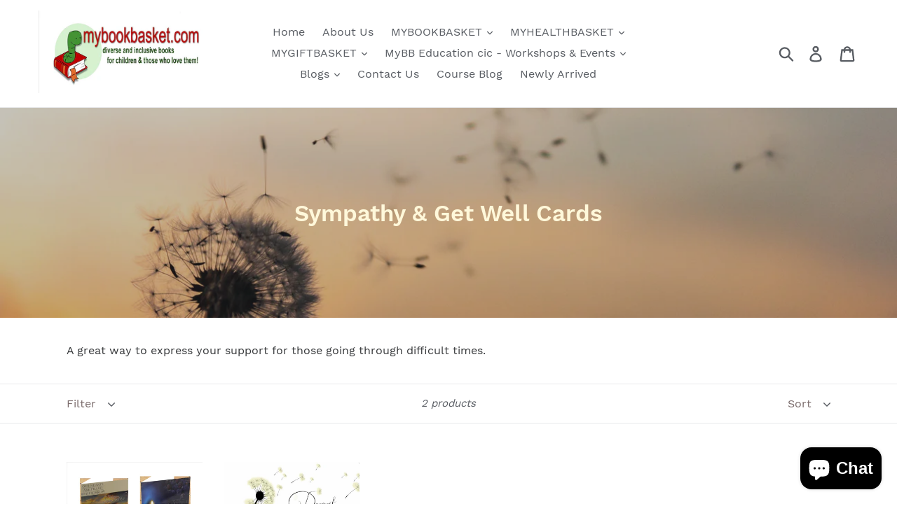

--- FILE ---
content_type: text/html; charset=utf-8
request_url: https://mybookbasket.com/collections/sympathy-get-well-cards
body_size: 23314
content:
<!doctype html>
<!--[if IE 9]> <html class="ie9 no-js" lang="en"> <![endif]-->
<!--[if (gt IE 9)|!(IE)]><!--> <html class="no-js" lang="en"> <!--<![endif]-->
<head>
  <meta charset="utf-8">
  <meta http-equiv="X-UA-Compatible" content="IE=edge,chrome=1">
  <meta name="viewport" content="width=device-width,initial-scale=1">
  <meta name="theme-color" content="#557b97">
  <link rel="canonical" href="https://mybookbasket.com/collections/sympathy-get-well-cards"><link rel="shortcut icon" href="//mybookbasket.com/cdn/shop/files/logo_crop_32x32.jpg?v=1613521021" type="image/png"><title>Sympathy &amp; Get Well Cards
&ndash; MyBookbasket</title><meta name="description" content="A great way to express your support for those going through difficult times."><!-- /snippets/social-meta-tags.liquid -->




<meta property="og:site_name" content="MyBookbasket">
<meta property="og:url" content="https://mybookbasket.com/collections/sympathy-get-well-cards">
<meta property="og:title" content="Sympathy & Get Well Cards">
<meta property="og:type" content="product.group">
<meta property="og:description" content="A great way to express your support for those going through difficult times.">

<meta property="og:image" content="http://mybookbasket.com/cdn/shop/collections/dawid-zawila-279998-unsplash_1200x1200.jpg?v=1543242970">
<meta property="og:image:secure_url" content="https://mybookbasket.com/cdn/shop/collections/dawid-zawila-279998-unsplash_1200x1200.jpg?v=1543242970">


  <meta name="twitter:site" content="@https://Twitter.com/Mybookbasket">

<meta name="twitter:card" content="summary_large_image">
<meta name="twitter:title" content="Sympathy & Get Well Cards">
<meta name="twitter:description" content="A great way to express your support for those going through difficult times.">


  <link href="//mybookbasket.com/cdn/shop/t/1/assets/theme.scss.css?v=22919010391157500531701676860" rel="stylesheet" type="text/css" media="all" />

  <script>
    var theme = {
      strings: {
        addToCart: "Add to cart",
        soldOut: "Sold out",
        unavailable: "Unavailable",
        regularPrice: "Regular price",
        sale: "Sale",
        showMore: "Show More",
        showLess: "Show Less",
        addressError: "Error looking up that address",
        addressNoResults: "No results for that address",
        addressQueryLimit: "You have exceeded the Google API usage limit. Consider upgrading to a \u003ca href=\"https:\/\/developers.google.com\/maps\/premium\/usage-limits\"\u003ePremium Plan\u003c\/a\u003e.",
        authError: "There was a problem authenticating your Google Maps account.",
        newWindow: "Opens in a new window.",
        external: "Opens external website.",
        newWindowExternal: "Opens external website in a new window."
      },
      moneyFormat: "£{{amount}}"
    }

    document.documentElement.className = document.documentElement.className.replace('no-js', 'js');
  </script>

  <!--[if (lte IE 9) ]><script src="//mybookbasket.com/cdn/shop/t/1/assets/match-media.min.js?v=22265819453975888031528203764" type="text/javascript"></script><![endif]--><!--[if (gt IE 9)|!(IE)]><!--><script src="//mybookbasket.com/cdn/shop/t/1/assets/lazysizes.js?v=68441465964607740661528203764" async="async"></script><!--<![endif]-->
  <!--[if lte IE 9]><script src="//mybookbasket.com/cdn/shop/t/1/assets/lazysizes.min.js?252"></script><![endif]-->

  <!--[if (gt IE 9)|!(IE)]><!--><script src="//mybookbasket.com/cdn/shop/t/1/assets/vendor.js?v=121857302354663160541528203765" defer="defer"></script><!--<![endif]-->
  <!--[if lte IE 9]><script src="//mybookbasket.com/cdn/shop/t/1/assets/vendor.js?v=121857302354663160541528203765"></script><![endif]-->

  <!--[if (gt IE 9)|!(IE)]><!--><script src="//mybookbasket.com/cdn/shop/t/1/assets/theme.js?v=34813612739020294291639407575" defer="defer"></script><!--<![endif]-->
  <!--[if lte IE 9]><script src="//mybookbasket.com/cdn/shop/t/1/assets/theme.js?v=34813612739020294291639407575"></script><![endif]-->

  <script>window.performance && window.performance.mark && window.performance.mark('shopify.content_for_header.start');</script><meta name="facebook-domain-verification" content="oqtdxfnwzp2qp2k4bldxk5204qew31">
<meta name="facebook-domain-verification" content="l83hqojyzolqtigd54euxr6agerus9">
<meta id="shopify-digital-wallet" name="shopify-digital-wallet" content="/10554277945/digital_wallets/dialog">
<meta name="shopify-checkout-api-token" content="b89c4c7621bab126a3db9cc61dc56304">
<link rel="alternate" type="application/atom+xml" title="Feed" href="/collections/sympathy-get-well-cards.atom" />
<link rel="alternate" type="application/json+oembed" href="https://mybookbasket.com/collections/sympathy-get-well-cards.oembed">
<script async="async" src="/checkouts/internal/preloads.js?locale=en-GB"></script>
<link rel="preconnect" href="https://shop.app" crossorigin="anonymous">
<script async="async" src="https://shop.app/checkouts/internal/preloads.js?locale=en-GB&shop_id=10554277945" crossorigin="anonymous"></script>
<script id="apple-pay-shop-capabilities" type="application/json">{"shopId":10554277945,"countryCode":"GB","currencyCode":"GBP","merchantCapabilities":["supports3DS"],"merchantId":"gid:\/\/shopify\/Shop\/10554277945","merchantName":"MyBookbasket","requiredBillingContactFields":["postalAddress","email","phone"],"requiredShippingContactFields":["postalAddress","email","phone"],"shippingType":"shipping","supportedNetworks":["visa","maestro","masterCard","amex","discover","elo"],"total":{"type":"pending","label":"MyBookbasket","amount":"1.00"},"shopifyPaymentsEnabled":true,"supportsSubscriptions":true}</script>
<script id="shopify-features" type="application/json">{"accessToken":"b89c4c7621bab126a3db9cc61dc56304","betas":["rich-media-storefront-analytics"],"domain":"mybookbasket.com","predictiveSearch":true,"shopId":10554277945,"locale":"en"}</script>
<script>var Shopify = Shopify || {};
Shopify.shop = "mybookbasket-store.myshopify.com";
Shopify.locale = "en";
Shopify.currency = {"active":"GBP","rate":"1.0"};
Shopify.country = "GB";
Shopify.theme = {"name":"Debut","id":22833561657,"schema_name":"Debut","schema_version":"5.1.0","theme_store_id":796,"role":"main"};
Shopify.theme.handle = "null";
Shopify.theme.style = {"id":null,"handle":null};
Shopify.cdnHost = "mybookbasket.com/cdn";
Shopify.routes = Shopify.routes || {};
Shopify.routes.root = "/";</script>
<script type="module">!function(o){(o.Shopify=o.Shopify||{}).modules=!0}(window);</script>
<script>!function(o){function n(){var o=[];function n(){o.push(Array.prototype.slice.apply(arguments))}return n.q=o,n}var t=o.Shopify=o.Shopify||{};t.loadFeatures=n(),t.autoloadFeatures=n()}(window);</script>
<script>
  window.ShopifyPay = window.ShopifyPay || {};
  window.ShopifyPay.apiHost = "shop.app\/pay";
  window.ShopifyPay.redirectState = null;
</script>
<script id="shop-js-analytics" type="application/json">{"pageType":"collection"}</script>
<script defer="defer" async type="module" src="//mybookbasket.com/cdn/shopifycloud/shop-js/modules/v2/client.init-shop-cart-sync_IZsNAliE.en.esm.js"></script>
<script defer="defer" async type="module" src="//mybookbasket.com/cdn/shopifycloud/shop-js/modules/v2/chunk.common_0OUaOowp.esm.js"></script>
<script type="module">
  await import("//mybookbasket.com/cdn/shopifycloud/shop-js/modules/v2/client.init-shop-cart-sync_IZsNAliE.en.esm.js");
await import("//mybookbasket.com/cdn/shopifycloud/shop-js/modules/v2/chunk.common_0OUaOowp.esm.js");

  window.Shopify.SignInWithShop?.initShopCartSync?.({"fedCMEnabled":true,"windoidEnabled":true});

</script>
<script>
  window.Shopify = window.Shopify || {};
  if (!window.Shopify.featureAssets) window.Shopify.featureAssets = {};
  window.Shopify.featureAssets['shop-js'] = {"shop-cart-sync":["modules/v2/client.shop-cart-sync_DLOhI_0X.en.esm.js","modules/v2/chunk.common_0OUaOowp.esm.js"],"init-fed-cm":["modules/v2/client.init-fed-cm_C6YtU0w6.en.esm.js","modules/v2/chunk.common_0OUaOowp.esm.js"],"shop-button":["modules/v2/client.shop-button_BCMx7GTG.en.esm.js","modules/v2/chunk.common_0OUaOowp.esm.js"],"shop-cash-offers":["modules/v2/client.shop-cash-offers_BT26qb5j.en.esm.js","modules/v2/chunk.common_0OUaOowp.esm.js","modules/v2/chunk.modal_CGo_dVj3.esm.js"],"init-windoid":["modules/v2/client.init-windoid_B9PkRMql.en.esm.js","modules/v2/chunk.common_0OUaOowp.esm.js"],"init-shop-email-lookup-coordinator":["modules/v2/client.init-shop-email-lookup-coordinator_DZkqjsbU.en.esm.js","modules/v2/chunk.common_0OUaOowp.esm.js"],"shop-toast-manager":["modules/v2/client.shop-toast-manager_Di2EnuM7.en.esm.js","modules/v2/chunk.common_0OUaOowp.esm.js"],"shop-login-button":["modules/v2/client.shop-login-button_BtqW_SIO.en.esm.js","modules/v2/chunk.common_0OUaOowp.esm.js","modules/v2/chunk.modal_CGo_dVj3.esm.js"],"avatar":["modules/v2/client.avatar_BTnouDA3.en.esm.js"],"pay-button":["modules/v2/client.pay-button_CWa-C9R1.en.esm.js","modules/v2/chunk.common_0OUaOowp.esm.js"],"init-shop-cart-sync":["modules/v2/client.init-shop-cart-sync_IZsNAliE.en.esm.js","modules/v2/chunk.common_0OUaOowp.esm.js"],"init-customer-accounts":["modules/v2/client.init-customer-accounts_DenGwJTU.en.esm.js","modules/v2/client.shop-login-button_BtqW_SIO.en.esm.js","modules/v2/chunk.common_0OUaOowp.esm.js","modules/v2/chunk.modal_CGo_dVj3.esm.js"],"init-shop-for-new-customer-accounts":["modules/v2/client.init-shop-for-new-customer-accounts_JdHXxpS9.en.esm.js","modules/v2/client.shop-login-button_BtqW_SIO.en.esm.js","modules/v2/chunk.common_0OUaOowp.esm.js","modules/v2/chunk.modal_CGo_dVj3.esm.js"],"init-customer-accounts-sign-up":["modules/v2/client.init-customer-accounts-sign-up_D6__K_p8.en.esm.js","modules/v2/client.shop-login-button_BtqW_SIO.en.esm.js","modules/v2/chunk.common_0OUaOowp.esm.js","modules/v2/chunk.modal_CGo_dVj3.esm.js"],"checkout-modal":["modules/v2/client.checkout-modal_C_ZQDY6s.en.esm.js","modules/v2/chunk.common_0OUaOowp.esm.js","modules/v2/chunk.modal_CGo_dVj3.esm.js"],"shop-follow-button":["modules/v2/client.shop-follow-button_XetIsj8l.en.esm.js","modules/v2/chunk.common_0OUaOowp.esm.js","modules/v2/chunk.modal_CGo_dVj3.esm.js"],"lead-capture":["modules/v2/client.lead-capture_DvA72MRN.en.esm.js","modules/v2/chunk.common_0OUaOowp.esm.js","modules/v2/chunk.modal_CGo_dVj3.esm.js"],"shop-login":["modules/v2/client.shop-login_ClXNxyh6.en.esm.js","modules/v2/chunk.common_0OUaOowp.esm.js","modules/v2/chunk.modal_CGo_dVj3.esm.js"],"payment-terms":["modules/v2/client.payment-terms_CNlwjfZz.en.esm.js","modules/v2/chunk.common_0OUaOowp.esm.js","modules/v2/chunk.modal_CGo_dVj3.esm.js"]};
</script>
<script>(function() {
  var isLoaded = false;
  function asyncLoad() {
    if (isLoaded) return;
    isLoaded = true;
    var urls = ["https:\/\/www.improvedcontactform.com\/icf.js?shop=mybookbasket-store.myshopify.com","https:\/\/inffuse.eventscalendar.co\/plugins\/shopify\/loader.js?app=calendar\u0026shop=mybookbasket-store.myshopify.com\u0026shop=mybookbasket-store.myshopify.com","\/\/shopify.privy.com\/widget.js?shop=mybookbasket-store.myshopify.com","https:\/\/swymv3free-01.azureedge.net\/code\/swym-shopify.js?shop=mybookbasket-store.myshopify.com"];
    for (var i = 0; i < urls.length; i++) {
      var s = document.createElement('script');
      s.type = 'text/javascript';
      s.async = true;
      s.src = urls[i];
      var x = document.getElementsByTagName('script')[0];
      x.parentNode.insertBefore(s, x);
    }
  };
  if(window.attachEvent) {
    window.attachEvent('onload', asyncLoad);
  } else {
    window.addEventListener('load', asyncLoad, false);
  }
})();</script>
<script id="__st">var __st={"a":10554277945,"offset":0,"reqid":"5135501c-391e-4cf0-96b8-702b564d8514-1768555996","pageurl":"mybookbasket.com\/collections\/sympathy-get-well-cards","u":"cf14fbfe215e","p":"collection","rtyp":"collection","rid":96013844537};</script>
<script>window.ShopifyPaypalV4VisibilityTracking = true;</script>
<script id="captcha-bootstrap">!function(){'use strict';const t='contact',e='account',n='new_comment',o=[[t,t],['blogs',n],['comments',n],[t,'customer']],c=[[e,'customer_login'],[e,'guest_login'],[e,'recover_customer_password'],[e,'create_customer']],r=t=>t.map((([t,e])=>`form[action*='/${t}']:not([data-nocaptcha='true']) input[name='form_type'][value='${e}']`)).join(','),a=t=>()=>t?[...document.querySelectorAll(t)].map((t=>t.form)):[];function s(){const t=[...o],e=r(t);return a(e)}const i='password',u='form_key',d=['recaptcha-v3-token','g-recaptcha-response','h-captcha-response',i],f=()=>{try{return window.sessionStorage}catch{return}},m='__shopify_v',_=t=>t.elements[u];function p(t,e,n=!1){try{const o=window.sessionStorage,c=JSON.parse(o.getItem(e)),{data:r}=function(t){const{data:e,action:n}=t;return t[m]||n?{data:e,action:n}:{data:t,action:n}}(c);for(const[e,n]of Object.entries(r))t.elements[e]&&(t.elements[e].value=n);n&&o.removeItem(e)}catch(o){console.error('form repopulation failed',{error:o})}}const l='form_type',E='cptcha';function T(t){t.dataset[E]=!0}const w=window,h=w.document,L='Shopify',v='ce_forms',y='captcha';let A=!1;((t,e)=>{const n=(g='f06e6c50-85a8-45c8-87d0-21a2b65856fe',I='https://cdn.shopify.com/shopifycloud/storefront-forms-hcaptcha/ce_storefront_forms_captcha_hcaptcha.v1.5.2.iife.js',D={infoText:'Protected by hCaptcha',privacyText:'Privacy',termsText:'Terms'},(t,e,n)=>{const o=w[L][v],c=o.bindForm;if(c)return c(t,g,e,D).then(n);var r;o.q.push([[t,g,e,D],n]),r=I,A||(h.body.append(Object.assign(h.createElement('script'),{id:'captcha-provider',async:!0,src:r})),A=!0)});var g,I,D;w[L]=w[L]||{},w[L][v]=w[L][v]||{},w[L][v].q=[],w[L][y]=w[L][y]||{},w[L][y].protect=function(t,e){n(t,void 0,e),T(t)},Object.freeze(w[L][y]),function(t,e,n,w,h,L){const[v,y,A,g]=function(t,e,n){const i=e?o:[],u=t?c:[],d=[...i,...u],f=r(d),m=r(i),_=r(d.filter((([t,e])=>n.includes(e))));return[a(f),a(m),a(_),s()]}(w,h,L),I=t=>{const e=t.target;return e instanceof HTMLFormElement?e:e&&e.form},D=t=>v().includes(t);t.addEventListener('submit',(t=>{const e=I(t);if(!e)return;const n=D(e)&&!e.dataset.hcaptchaBound&&!e.dataset.recaptchaBound,o=_(e),c=g().includes(e)&&(!o||!o.value);(n||c)&&t.preventDefault(),c&&!n&&(function(t){try{if(!f())return;!function(t){const e=f();if(!e)return;const n=_(t);if(!n)return;const o=n.value;o&&e.removeItem(o)}(t);const e=Array.from(Array(32),(()=>Math.random().toString(36)[2])).join('');!function(t,e){_(t)||t.append(Object.assign(document.createElement('input'),{type:'hidden',name:u})),t.elements[u].value=e}(t,e),function(t,e){const n=f();if(!n)return;const o=[...t.querySelectorAll(`input[type='${i}']`)].map((({name:t})=>t)),c=[...d,...o],r={};for(const[a,s]of new FormData(t).entries())c.includes(a)||(r[a]=s);n.setItem(e,JSON.stringify({[m]:1,action:t.action,data:r}))}(t,e)}catch(e){console.error('failed to persist form',e)}}(e),e.submit())}));const S=(t,e)=>{t&&!t.dataset[E]&&(n(t,e.some((e=>e===t))),T(t))};for(const o of['focusin','change'])t.addEventListener(o,(t=>{const e=I(t);D(e)&&S(e,y())}));const B=e.get('form_key'),M=e.get(l),P=B&&M;t.addEventListener('DOMContentLoaded',(()=>{const t=y();if(P)for(const e of t)e.elements[l].value===M&&p(e,B);[...new Set([...A(),...v().filter((t=>'true'===t.dataset.shopifyCaptcha))])].forEach((e=>S(e,t)))}))}(h,new URLSearchParams(w.location.search),n,t,e,['guest_login'])})(!0,!0)}();</script>
<script integrity="sha256-4kQ18oKyAcykRKYeNunJcIwy7WH5gtpwJnB7kiuLZ1E=" data-source-attribution="shopify.loadfeatures" defer="defer" src="//mybookbasket.com/cdn/shopifycloud/storefront/assets/storefront/load_feature-a0a9edcb.js" crossorigin="anonymous"></script>
<script crossorigin="anonymous" defer="defer" src="//mybookbasket.com/cdn/shopifycloud/storefront/assets/shopify_pay/storefront-65b4c6d7.js?v=20250812"></script>
<script data-source-attribution="shopify.dynamic_checkout.dynamic.init">var Shopify=Shopify||{};Shopify.PaymentButton=Shopify.PaymentButton||{isStorefrontPortableWallets:!0,init:function(){window.Shopify.PaymentButton.init=function(){};var t=document.createElement("script");t.src="https://mybookbasket.com/cdn/shopifycloud/portable-wallets/latest/portable-wallets.en.js",t.type="module",document.head.appendChild(t)}};
</script>
<script data-source-attribution="shopify.dynamic_checkout.buyer_consent">
  function portableWalletsHideBuyerConsent(e){var t=document.getElementById("shopify-buyer-consent"),n=document.getElementById("shopify-subscription-policy-button");t&&n&&(t.classList.add("hidden"),t.setAttribute("aria-hidden","true"),n.removeEventListener("click",e))}function portableWalletsShowBuyerConsent(e){var t=document.getElementById("shopify-buyer-consent"),n=document.getElementById("shopify-subscription-policy-button");t&&n&&(t.classList.remove("hidden"),t.removeAttribute("aria-hidden"),n.addEventListener("click",e))}window.Shopify?.PaymentButton&&(window.Shopify.PaymentButton.hideBuyerConsent=portableWalletsHideBuyerConsent,window.Shopify.PaymentButton.showBuyerConsent=portableWalletsShowBuyerConsent);
</script>
<script data-source-attribution="shopify.dynamic_checkout.cart.bootstrap">document.addEventListener("DOMContentLoaded",(function(){function t(){return document.querySelector("shopify-accelerated-checkout-cart, shopify-accelerated-checkout")}if(t())Shopify.PaymentButton.init();else{new MutationObserver((function(e,n){t()&&(Shopify.PaymentButton.init(),n.disconnect())})).observe(document.body,{childList:!0,subtree:!0})}}));
</script>
<script id='scb4127' type='text/javascript' async='' src='https://mybookbasket.com/cdn/shopifycloud/privacy-banner/storefront-banner.js'></script><link id="shopify-accelerated-checkout-styles" rel="stylesheet" media="screen" href="https://mybookbasket.com/cdn/shopifycloud/portable-wallets/latest/accelerated-checkout-backwards-compat.css" crossorigin="anonymous">
<style id="shopify-accelerated-checkout-cart">
        #shopify-buyer-consent {
  margin-top: 1em;
  display: inline-block;
  width: 100%;
}

#shopify-buyer-consent.hidden {
  display: none;
}

#shopify-subscription-policy-button {
  background: none;
  border: none;
  padding: 0;
  text-decoration: underline;
  font-size: inherit;
  cursor: pointer;
}

#shopify-subscription-policy-button::before {
  box-shadow: none;
}

      </style>

<script>window.performance && window.performance.mark && window.performance.mark('shopify.content_for_header.end');</script>
<script src="https://cdn.shopify.com/extensions/7bc9bb47-adfa-4267-963e-cadee5096caf/inbox-1252/assets/inbox-chat-loader.js" type="text/javascript" defer="defer"></script>
<link href="https://monorail-edge.shopifysvc.com" rel="dns-prefetch">
<script>(function(){if ("sendBeacon" in navigator && "performance" in window) {try {var session_token_from_headers = performance.getEntriesByType('navigation')[0].serverTiming.find(x => x.name == '_s').description;} catch {var session_token_from_headers = undefined;}var session_cookie_matches = document.cookie.match(/_shopify_s=([^;]*)/);var session_token_from_cookie = session_cookie_matches && session_cookie_matches.length === 2 ? session_cookie_matches[1] : "";var session_token = session_token_from_headers || session_token_from_cookie || "";function handle_abandonment_event(e) {var entries = performance.getEntries().filter(function(entry) {return /monorail-edge.shopifysvc.com/.test(entry.name);});if (!window.abandonment_tracked && entries.length === 0) {window.abandonment_tracked = true;var currentMs = Date.now();var navigation_start = performance.timing.navigationStart;var payload = {shop_id: 10554277945,url: window.location.href,navigation_start,duration: currentMs - navigation_start,session_token,page_type: "collection"};window.navigator.sendBeacon("https://monorail-edge.shopifysvc.com/v1/produce", JSON.stringify({schema_id: "online_store_buyer_site_abandonment/1.1",payload: payload,metadata: {event_created_at_ms: currentMs,event_sent_at_ms: currentMs}}));}}window.addEventListener('pagehide', handle_abandonment_event);}}());</script>
<script id="web-pixels-manager-setup">(function e(e,d,r,n,o){if(void 0===o&&(o={}),!Boolean(null===(a=null===(i=window.Shopify)||void 0===i?void 0:i.analytics)||void 0===a?void 0:a.replayQueue)){var i,a;window.Shopify=window.Shopify||{};var t=window.Shopify;t.analytics=t.analytics||{};var s=t.analytics;s.replayQueue=[],s.publish=function(e,d,r){return s.replayQueue.push([e,d,r]),!0};try{self.performance.mark("wpm:start")}catch(e){}var l=function(){var e={modern:/Edge?\/(1{2}[4-9]|1[2-9]\d|[2-9]\d{2}|\d{4,})\.\d+(\.\d+|)|Firefox\/(1{2}[4-9]|1[2-9]\d|[2-9]\d{2}|\d{4,})\.\d+(\.\d+|)|Chrom(ium|e)\/(9{2}|\d{3,})\.\d+(\.\d+|)|(Maci|X1{2}).+ Version\/(15\.\d+|(1[6-9]|[2-9]\d|\d{3,})\.\d+)([,.]\d+|)( \(\w+\)|)( Mobile\/\w+|) Safari\/|Chrome.+OPR\/(9{2}|\d{3,})\.\d+\.\d+|(CPU[ +]OS|iPhone[ +]OS|CPU[ +]iPhone|CPU IPhone OS|CPU iPad OS)[ +]+(15[._]\d+|(1[6-9]|[2-9]\d|\d{3,})[._]\d+)([._]\d+|)|Android:?[ /-](13[3-9]|1[4-9]\d|[2-9]\d{2}|\d{4,})(\.\d+|)(\.\d+|)|Android.+Firefox\/(13[5-9]|1[4-9]\d|[2-9]\d{2}|\d{4,})\.\d+(\.\d+|)|Android.+Chrom(ium|e)\/(13[3-9]|1[4-9]\d|[2-9]\d{2}|\d{4,})\.\d+(\.\d+|)|SamsungBrowser\/([2-9]\d|\d{3,})\.\d+/,legacy:/Edge?\/(1[6-9]|[2-9]\d|\d{3,})\.\d+(\.\d+|)|Firefox\/(5[4-9]|[6-9]\d|\d{3,})\.\d+(\.\d+|)|Chrom(ium|e)\/(5[1-9]|[6-9]\d|\d{3,})\.\d+(\.\d+|)([\d.]+$|.*Safari\/(?![\d.]+ Edge\/[\d.]+$))|(Maci|X1{2}).+ Version\/(10\.\d+|(1[1-9]|[2-9]\d|\d{3,})\.\d+)([,.]\d+|)( \(\w+\)|)( Mobile\/\w+|) Safari\/|Chrome.+OPR\/(3[89]|[4-9]\d|\d{3,})\.\d+\.\d+|(CPU[ +]OS|iPhone[ +]OS|CPU[ +]iPhone|CPU IPhone OS|CPU iPad OS)[ +]+(10[._]\d+|(1[1-9]|[2-9]\d|\d{3,})[._]\d+)([._]\d+|)|Android:?[ /-](13[3-9]|1[4-9]\d|[2-9]\d{2}|\d{4,})(\.\d+|)(\.\d+|)|Mobile Safari.+OPR\/([89]\d|\d{3,})\.\d+\.\d+|Android.+Firefox\/(13[5-9]|1[4-9]\d|[2-9]\d{2}|\d{4,})\.\d+(\.\d+|)|Android.+Chrom(ium|e)\/(13[3-9]|1[4-9]\d|[2-9]\d{2}|\d{4,})\.\d+(\.\d+|)|Android.+(UC? ?Browser|UCWEB|U3)[ /]?(15\.([5-9]|\d{2,})|(1[6-9]|[2-9]\d|\d{3,})\.\d+)\.\d+|SamsungBrowser\/(5\.\d+|([6-9]|\d{2,})\.\d+)|Android.+MQ{2}Browser\/(14(\.(9|\d{2,})|)|(1[5-9]|[2-9]\d|\d{3,})(\.\d+|))(\.\d+|)|K[Aa][Ii]OS\/(3\.\d+|([4-9]|\d{2,})\.\d+)(\.\d+|)/},d=e.modern,r=e.legacy,n=navigator.userAgent;return n.match(d)?"modern":n.match(r)?"legacy":"unknown"}(),u="modern"===l?"modern":"legacy",c=(null!=n?n:{modern:"",legacy:""})[u],f=function(e){return[e.baseUrl,"/wpm","/b",e.hashVersion,"modern"===e.buildTarget?"m":"l",".js"].join("")}({baseUrl:d,hashVersion:r,buildTarget:u}),m=function(e){var d=e.version,r=e.bundleTarget,n=e.surface,o=e.pageUrl,i=e.monorailEndpoint;return{emit:function(e){var a=e.status,t=e.errorMsg,s=(new Date).getTime(),l=JSON.stringify({metadata:{event_sent_at_ms:s},events:[{schema_id:"web_pixels_manager_load/3.1",payload:{version:d,bundle_target:r,page_url:o,status:a,surface:n,error_msg:t},metadata:{event_created_at_ms:s}}]});if(!i)return console&&console.warn&&console.warn("[Web Pixels Manager] No Monorail endpoint provided, skipping logging."),!1;try{return self.navigator.sendBeacon.bind(self.navigator)(i,l)}catch(e){}var u=new XMLHttpRequest;try{return u.open("POST",i,!0),u.setRequestHeader("Content-Type","text/plain"),u.send(l),!0}catch(e){return console&&console.warn&&console.warn("[Web Pixels Manager] Got an unhandled error while logging to Monorail."),!1}}}}({version:r,bundleTarget:l,surface:e.surface,pageUrl:self.location.href,monorailEndpoint:e.monorailEndpoint});try{o.browserTarget=l,function(e){var d=e.src,r=e.async,n=void 0===r||r,o=e.onload,i=e.onerror,a=e.sri,t=e.scriptDataAttributes,s=void 0===t?{}:t,l=document.createElement("script"),u=document.querySelector("head"),c=document.querySelector("body");if(l.async=n,l.src=d,a&&(l.integrity=a,l.crossOrigin="anonymous"),s)for(var f in s)if(Object.prototype.hasOwnProperty.call(s,f))try{l.dataset[f]=s[f]}catch(e){}if(o&&l.addEventListener("load",o),i&&l.addEventListener("error",i),u)u.appendChild(l);else{if(!c)throw new Error("Did not find a head or body element to append the script");c.appendChild(l)}}({src:f,async:!0,onload:function(){if(!function(){var e,d;return Boolean(null===(d=null===(e=window.Shopify)||void 0===e?void 0:e.analytics)||void 0===d?void 0:d.initialized)}()){var d=window.webPixelsManager.init(e)||void 0;if(d){var r=window.Shopify.analytics;r.replayQueue.forEach((function(e){var r=e[0],n=e[1],o=e[2];d.publishCustomEvent(r,n,o)})),r.replayQueue=[],r.publish=d.publishCustomEvent,r.visitor=d.visitor,r.initialized=!0}}},onerror:function(){return m.emit({status:"failed",errorMsg:"".concat(f," has failed to load")})},sri:function(e){var d=/^sha384-[A-Za-z0-9+/=]+$/;return"string"==typeof e&&d.test(e)}(c)?c:"",scriptDataAttributes:o}),m.emit({status:"loading"})}catch(e){m.emit({status:"failed",errorMsg:(null==e?void 0:e.message)||"Unknown error"})}}})({shopId: 10554277945,storefrontBaseUrl: "https://mybookbasket.com",extensionsBaseUrl: "https://extensions.shopifycdn.com/cdn/shopifycloud/web-pixels-manager",monorailEndpoint: "https://monorail-edge.shopifysvc.com/unstable/produce_batch",surface: "storefront-renderer",enabledBetaFlags: ["2dca8a86"],webPixelsConfigList: [{"id":"388530356","configuration":"{\"config\":\"{\\\"pixel_id\\\":\\\"G-1M7YYVZ385\\\",\\\"gtag_events\\\":[{\\\"type\\\":\\\"purchase\\\",\\\"action_label\\\":\\\"G-1M7YYVZ385\\\"},{\\\"type\\\":\\\"page_view\\\",\\\"action_label\\\":\\\"G-1M7YYVZ385\\\"},{\\\"type\\\":\\\"view_item\\\",\\\"action_label\\\":\\\"G-1M7YYVZ385\\\"},{\\\"type\\\":\\\"search\\\",\\\"action_label\\\":\\\"G-1M7YYVZ385\\\"},{\\\"type\\\":\\\"add_to_cart\\\",\\\"action_label\\\":\\\"G-1M7YYVZ385\\\"},{\\\"type\\\":\\\"begin_checkout\\\",\\\"action_label\\\":\\\"G-1M7YYVZ385\\\"},{\\\"type\\\":\\\"add_payment_info\\\",\\\"action_label\\\":\\\"G-1M7YYVZ385\\\"}],\\\"enable_monitoring_mode\\\":false}\"}","eventPayloadVersion":"v1","runtimeContext":"OPEN","scriptVersion":"b2a88bafab3e21179ed38636efcd8a93","type":"APP","apiClientId":1780363,"privacyPurposes":[],"dataSharingAdjustments":{"protectedCustomerApprovalScopes":["read_customer_address","read_customer_email","read_customer_name","read_customer_personal_data","read_customer_phone"]}},{"id":"178946228","configuration":"{\"pixel_id\":\"360649532216971\",\"pixel_type\":\"facebook_pixel\",\"metaapp_system_user_token\":\"-\"}","eventPayloadVersion":"v1","runtimeContext":"OPEN","scriptVersion":"ca16bc87fe92b6042fbaa3acc2fbdaa6","type":"APP","apiClientId":2329312,"privacyPurposes":["ANALYTICS","MARKETING","SALE_OF_DATA"],"dataSharingAdjustments":{"protectedCustomerApprovalScopes":["read_customer_address","read_customer_email","read_customer_name","read_customer_personal_data","read_customer_phone"]}},{"id":"73793716","eventPayloadVersion":"v1","runtimeContext":"LAX","scriptVersion":"1","type":"CUSTOM","privacyPurposes":["ANALYTICS"],"name":"Google Analytics tag (migrated)"},{"id":"shopify-app-pixel","configuration":"{}","eventPayloadVersion":"v1","runtimeContext":"STRICT","scriptVersion":"0450","apiClientId":"shopify-pixel","type":"APP","privacyPurposes":["ANALYTICS","MARKETING"]},{"id":"shopify-custom-pixel","eventPayloadVersion":"v1","runtimeContext":"LAX","scriptVersion":"0450","apiClientId":"shopify-pixel","type":"CUSTOM","privacyPurposes":["ANALYTICS","MARKETING"]}],isMerchantRequest: false,initData: {"shop":{"name":"MyBookbasket","paymentSettings":{"currencyCode":"GBP"},"myshopifyDomain":"mybookbasket-store.myshopify.com","countryCode":"GB","storefrontUrl":"https:\/\/mybookbasket.com"},"customer":null,"cart":null,"checkout":null,"productVariants":[],"purchasingCompany":null},},"https://mybookbasket.com/cdn","fcfee988w5aeb613cpc8e4bc33m6693e112",{"modern":"","legacy":""},{"shopId":"10554277945","storefrontBaseUrl":"https:\/\/mybookbasket.com","extensionBaseUrl":"https:\/\/extensions.shopifycdn.com\/cdn\/shopifycloud\/web-pixels-manager","surface":"storefront-renderer","enabledBetaFlags":"[\"2dca8a86\"]","isMerchantRequest":"false","hashVersion":"fcfee988w5aeb613cpc8e4bc33m6693e112","publish":"custom","events":"[[\"page_viewed\",{}],[\"collection_viewed\",{\"collection\":{\"id\":\"96013844537\",\"title\":\"Sympathy \u0026 Get Well Cards\",\"productVariants\":[{\"price\":{\"amount\":2.6,\"currencyCode\":\"GBP\"},\"product\":{\"title\":\"BDI Sympathy  \u0026 Get Well Cards\",\"vendor\":\"Black Doing It\",\"id\":\"2037939535929\",\"untranslatedTitle\":\"BDI Sympathy  \u0026 Get Well Cards\",\"url\":\"\/products\/bdisympathycards\",\"type\":\"Greeting Cards\"},\"id\":\"18715394179129\",\"image\":{\"src\":\"\/\/mybookbasket.com\/cdn\/shop\/products\/3.jpg?v=1549555259\"},\"sku\":\"b21lu220\",\"title\":\"Deepest Sympathy\",\"untranslatedTitle\":\"Deepest Sympathy\"},{\"price\":{\"amount\":3.0,\"currencyCode\":\"GBP\"},\"product\":{\"title\":\"NN Sympathy\",\"vendor\":\"Nefatari Greeting Cards\",\"id\":\"1858563276857\",\"untranslatedTitle\":\"NN Sympathy\",\"url\":\"\/products\/nnsympathy\",\"type\":\"Greeting Cards\"},\"id\":\"18172219293753\",\"image\":{\"src\":\"\/\/mybookbasket.com\/cdn\/shop\/products\/effe2df4be1b586c1ef808aabe889cd8aaa37c22.jpg?v=1543243029\"},\"sku\":\"11050\",\"title\":\"804 Dandelion Kisses\",\"untranslatedTitle\":\"804 Dandelion Kisses\"}]}}]]"});</script><script>
  window.ShopifyAnalytics = window.ShopifyAnalytics || {};
  window.ShopifyAnalytics.meta = window.ShopifyAnalytics.meta || {};
  window.ShopifyAnalytics.meta.currency = 'GBP';
  var meta = {"products":[{"id":2037939535929,"gid":"gid:\/\/shopify\/Product\/2037939535929","vendor":"Black Doing It","type":"Greeting Cards","handle":"bdisympathycards","variants":[{"id":18715394179129,"price":260,"name":"BDI Sympathy  \u0026 Get Well Cards - Deepest Sympathy","public_title":"Deepest Sympathy","sku":"b21lu220"},{"id":18715394211897,"price":260,"name":"BDI Sympathy  \u0026 Get Well Cards - Heartfelt Sympathy","public_title":"Heartfelt Sympathy","sku":"B21LU219"},{"id":19746921021497,"price":250,"name":"BDI Sympathy  \u0026 Get Well Cards - Get Well Soon Female","public_title":"Get Well Soon Female","sku":"11587"},{"id":19746921054265,"price":250,"name":"BDI Sympathy  \u0026 Get Well Cards - Get Well Soon Male","public_title":"Get Well Soon Male","sku":"11586"},{"id":19747004612665,"price":250,"name":"BDI Sympathy  \u0026 Get Well Cards - Our Hearts are Filled with Sorrow","public_title":"Our Hearts are Filled with Sorrow","sku":"11596"},{"id":31319357685807,"price":250,"name":"BDI Sympathy  \u0026 Get Well Cards - with sympathy","public_title":"with sympathy","sku":"11728"}],"remote":false},{"id":1858563276857,"gid":"gid:\/\/shopify\/Product\/1858563276857","vendor":"Nefatari Greeting Cards","type":"Greeting Cards","handle":"nnsympathy","variants":[{"id":18172219293753,"price":300,"name":"NN Sympathy - 804 Dandelion Kisses","public_title":"804 Dandelion Kisses","sku":"11050"},{"id":42337119109300,"price":300,"name":"NN Sympathy - 803 Dandelion sympathy","public_title":"803 Dandelion sympathy","sku":"13055"},{"id":42419578339508,"price":300,"name":"NN Sympathy - 302 Sympathy","public_title":"302 Sympathy","sku":"13100"}],"remote":false}],"page":{"pageType":"collection","resourceType":"collection","resourceId":96013844537,"requestId":"5135501c-391e-4cf0-96b8-702b564d8514-1768555996"}};
  for (var attr in meta) {
    window.ShopifyAnalytics.meta[attr] = meta[attr];
  }
</script>
<script class="analytics">
  (function () {
    var customDocumentWrite = function(content) {
      var jquery = null;

      if (window.jQuery) {
        jquery = window.jQuery;
      } else if (window.Checkout && window.Checkout.$) {
        jquery = window.Checkout.$;
      }

      if (jquery) {
        jquery('body').append(content);
      }
    };

    var hasLoggedConversion = function(token) {
      if (token) {
        return document.cookie.indexOf('loggedConversion=' + token) !== -1;
      }
      return false;
    }

    var setCookieIfConversion = function(token) {
      if (token) {
        var twoMonthsFromNow = new Date(Date.now());
        twoMonthsFromNow.setMonth(twoMonthsFromNow.getMonth() + 2);

        document.cookie = 'loggedConversion=' + token + '; expires=' + twoMonthsFromNow;
      }
    }

    var trekkie = window.ShopifyAnalytics.lib = window.trekkie = window.trekkie || [];
    if (trekkie.integrations) {
      return;
    }
    trekkie.methods = [
      'identify',
      'page',
      'ready',
      'track',
      'trackForm',
      'trackLink'
    ];
    trekkie.factory = function(method) {
      return function() {
        var args = Array.prototype.slice.call(arguments);
        args.unshift(method);
        trekkie.push(args);
        return trekkie;
      };
    };
    for (var i = 0; i < trekkie.methods.length; i++) {
      var key = trekkie.methods[i];
      trekkie[key] = trekkie.factory(key);
    }
    trekkie.load = function(config) {
      trekkie.config = config || {};
      trekkie.config.initialDocumentCookie = document.cookie;
      var first = document.getElementsByTagName('script')[0];
      var script = document.createElement('script');
      script.type = 'text/javascript';
      script.onerror = function(e) {
        var scriptFallback = document.createElement('script');
        scriptFallback.type = 'text/javascript';
        scriptFallback.onerror = function(error) {
                var Monorail = {
      produce: function produce(monorailDomain, schemaId, payload) {
        var currentMs = new Date().getTime();
        var event = {
          schema_id: schemaId,
          payload: payload,
          metadata: {
            event_created_at_ms: currentMs,
            event_sent_at_ms: currentMs
          }
        };
        return Monorail.sendRequest("https://" + monorailDomain + "/v1/produce", JSON.stringify(event));
      },
      sendRequest: function sendRequest(endpointUrl, payload) {
        // Try the sendBeacon API
        if (window && window.navigator && typeof window.navigator.sendBeacon === 'function' && typeof window.Blob === 'function' && !Monorail.isIos12()) {
          var blobData = new window.Blob([payload], {
            type: 'text/plain'
          });

          if (window.navigator.sendBeacon(endpointUrl, blobData)) {
            return true;
          } // sendBeacon was not successful

        } // XHR beacon

        var xhr = new XMLHttpRequest();

        try {
          xhr.open('POST', endpointUrl);
          xhr.setRequestHeader('Content-Type', 'text/plain');
          xhr.send(payload);
        } catch (e) {
          console.log(e);
        }

        return false;
      },
      isIos12: function isIos12() {
        return window.navigator.userAgent.lastIndexOf('iPhone; CPU iPhone OS 12_') !== -1 || window.navigator.userAgent.lastIndexOf('iPad; CPU OS 12_') !== -1;
      }
    };
    Monorail.produce('monorail-edge.shopifysvc.com',
      'trekkie_storefront_load_errors/1.1',
      {shop_id: 10554277945,
      theme_id: 22833561657,
      app_name: "storefront",
      context_url: window.location.href,
      source_url: "//mybookbasket.com/cdn/s/trekkie.storefront.cd680fe47e6c39ca5d5df5f0a32d569bc48c0f27.min.js"});

        };
        scriptFallback.async = true;
        scriptFallback.src = '//mybookbasket.com/cdn/s/trekkie.storefront.cd680fe47e6c39ca5d5df5f0a32d569bc48c0f27.min.js';
        first.parentNode.insertBefore(scriptFallback, first);
      };
      script.async = true;
      script.src = '//mybookbasket.com/cdn/s/trekkie.storefront.cd680fe47e6c39ca5d5df5f0a32d569bc48c0f27.min.js';
      first.parentNode.insertBefore(script, first);
    };
    trekkie.load(
      {"Trekkie":{"appName":"storefront","development":false,"defaultAttributes":{"shopId":10554277945,"isMerchantRequest":null,"themeId":22833561657,"themeCityHash":"7732879667789890286","contentLanguage":"en","currency":"GBP","eventMetadataId":"51e0407d-ec4c-4e6d-8ebb-6e69d4a3ff0c"},"isServerSideCookieWritingEnabled":true,"monorailRegion":"shop_domain","enabledBetaFlags":["65f19447"]},"Session Attribution":{},"S2S":{"facebookCapiEnabled":true,"source":"trekkie-storefront-renderer","apiClientId":580111}}
    );

    var loaded = false;
    trekkie.ready(function() {
      if (loaded) return;
      loaded = true;

      window.ShopifyAnalytics.lib = window.trekkie;

      var originalDocumentWrite = document.write;
      document.write = customDocumentWrite;
      try { window.ShopifyAnalytics.merchantGoogleAnalytics.call(this); } catch(error) {};
      document.write = originalDocumentWrite;

      window.ShopifyAnalytics.lib.page(null,{"pageType":"collection","resourceType":"collection","resourceId":96013844537,"requestId":"5135501c-391e-4cf0-96b8-702b564d8514-1768555996","shopifyEmitted":true});

      var match = window.location.pathname.match(/checkouts\/(.+)\/(thank_you|post_purchase)/)
      var token = match? match[1]: undefined;
      if (!hasLoggedConversion(token)) {
        setCookieIfConversion(token);
        window.ShopifyAnalytics.lib.track("Viewed Product Category",{"currency":"GBP","category":"Collection: sympathy-get-well-cards","collectionName":"sympathy-get-well-cards","collectionId":96013844537,"nonInteraction":true},undefined,undefined,{"shopifyEmitted":true});
      }
    });


        var eventsListenerScript = document.createElement('script');
        eventsListenerScript.async = true;
        eventsListenerScript.src = "//mybookbasket.com/cdn/shopifycloud/storefront/assets/shop_events_listener-3da45d37.js";
        document.getElementsByTagName('head')[0].appendChild(eventsListenerScript);

})();</script>
  <script>
  if (!window.ga || (window.ga && typeof window.ga !== 'function')) {
    window.ga = function ga() {
      (window.ga.q = window.ga.q || []).push(arguments);
      if (window.Shopify && window.Shopify.analytics && typeof window.Shopify.analytics.publish === 'function') {
        window.Shopify.analytics.publish("ga_stub_called", {}, {sendTo: "google_osp_migration"});
      }
      console.error("Shopify's Google Analytics stub called with:", Array.from(arguments), "\nSee https://help.shopify.com/manual/promoting-marketing/pixels/pixel-migration#google for more information.");
    };
    if (window.Shopify && window.Shopify.analytics && typeof window.Shopify.analytics.publish === 'function') {
      window.Shopify.analytics.publish("ga_stub_initialized", {}, {sendTo: "google_osp_migration"});
    }
  }
</script>
<script
  defer
  src="https://mybookbasket.com/cdn/shopifycloud/perf-kit/shopify-perf-kit-3.0.3.min.js"
  data-application="storefront-renderer"
  data-shop-id="10554277945"
  data-render-region="gcp-us-central1"
  data-page-type="collection"
  data-theme-instance-id="22833561657"
  data-theme-name="Debut"
  data-theme-version="5.1.0"
  data-monorail-region="shop_domain"
  data-resource-timing-sampling-rate="10"
  data-shs="true"
  data-shs-beacon="true"
  data-shs-export-with-fetch="true"
  data-shs-logs-sample-rate="1"
  data-shs-beacon-endpoint="https://mybookbasket.com/api/collect"
></script>
</head>

<body class="template-collection">

  <a class="in-page-link visually-hidden skip-link" href="#MainContent">Skip to content</a>

  <div id="SearchDrawer" class="search-bar drawer drawer--top" role="dialog" aria-modal="true" aria-label="Search">
    <div class="search-bar__table">
      <div class="search-bar__table-cell search-bar__form-wrapper">
        <form class="search search-bar__form" action="/search" method="get" role="search">
          <input class="search__input search-bar__input" type="search" name="q" value="" placeholder="Search" aria-label="Search">
          <button class="search-bar__submit search__submit btn--link" type="submit">
            <svg aria-hidden="true" focusable="false" role="presentation" class="icon icon-search" viewBox="0 0 37 40"><path d="M35.6 36l-9.8-9.8c4.1-5.4 3.6-13.2-1.3-18.1-5.4-5.4-14.2-5.4-19.7 0-5.4 5.4-5.4 14.2 0 19.7 2.6 2.6 6.1 4.1 9.8 4.1 3 0 5.9-1 8.3-2.8l9.8 9.8c.4.4.9.6 1.4.6s1-.2 1.4-.6c.9-.9.9-2.1.1-2.9zm-20.9-8.2c-2.6 0-5.1-1-7-2.9-3.9-3.9-3.9-10.1 0-14C9.6 9 12.2 8 14.7 8s5.1 1 7 2.9c3.9 3.9 3.9 10.1 0 14-1.9 1.9-4.4 2.9-7 2.9z"/></svg>
            <span class="icon__fallback-text">Submit</span>
          </button>
        </form>
      </div>
      <div class="search-bar__table-cell text-right">
        <button type="button" class="btn--link search-bar__close js-drawer-close">
          <svg aria-hidden="true" focusable="false" role="presentation" class="icon icon-close" viewBox="0 0 37 40"><path d="M21.3 23l11-11c.8-.8.8-2 0-2.8-.8-.8-2-.8-2.8 0l-11 11-11-11c-.8-.8-2-.8-2.8 0-.8.8-.8 2 0 2.8l11 11-11 11c-.8.8-.8 2 0 2.8.4.4.9.6 1.4.6s1-.2 1.4-.6l11-11 11 11c.4.4.9.6 1.4.6s1-.2 1.4-.6c.8-.8.8-2 0-2.8l-11-11z"/></svg>
          <span class="icon__fallback-text">Close search</span>
        </button>
      </div>
    </div>
  </div>

  <div id="shopify-section-header" class="shopify-section">

<div data-section-id="header" data-section-type="header-section">
  

  <header class="site-header border-bottom logo--left" role="banner">
    <div class="grid grid--no-gutters grid--table site-header__mobile-nav">
      

      

      <div class="grid__item medium-up--one-quarter logo-align--left">
        
        
          <div class="h2 site-header__logo">
        
          
<a href="/" class="site-header__logo-image">
              
              <img class="lazyload js"
                   src="//mybookbasket.com/cdn/shop/files/logo_300x300.jpg?v=1613520609"
                   data-src="//mybookbasket.com/cdn/shop/files/logo_{width}x.jpg?v=1613520609"
                   data-widths="[180, 360, 540, 720, 900, 1080, 1296, 1512, 1728, 2048]"
                   data-aspectratio="2.1196581196581197"
                   data-sizes="auto"
                   alt="MyBookbasket - the home of culturally diverse books and resources. Also featuring MyHealthbasket; Natural and organic foods, hair, skin and body care."
                   style="max-width: 250px">
              <noscript>
                
                <img src="//mybookbasket.com/cdn/shop/files/logo_250x.jpg?v=1613520609"
                     srcset="//mybookbasket.com/cdn/shop/files/logo_250x.jpg?v=1613520609 1x, //mybookbasket.com/cdn/shop/files/logo_250x@2x.jpg?v=1613520609 2x"
                     alt="MyBookbasket - the home of culturally diverse books and resources. Also featuring MyHealthbasket; Natural and organic foods, hair, skin and body care."
                     style="max-width: 250px;">
              </noscript>
            </a>
          
        
          </div>
        
      </div>

      
        <nav class="grid__item medium-up--one-half small--hide" id="AccessibleNav" role="navigation">
          <ul class="site-nav list--inline " id="SiteNav">
  



    
      <li>
        <a href="/" class="site-nav__link site-nav__link--main">Home</a>
      </li>
    
  



    
      <li>
        <a href="/pages/about-us" class="site-nav__link site-nav__link--main">About Us</a>
      </li>
    
  



    
      <li class="site-nav--has-dropdown">
        <button class="site-nav__link site-nav__link--main site-nav__link--button" type="button" aria-haspopup="true" aria-expanded="false" aria-controls="SiteNavLabel-mybookbasket">
          MYBOOKBASKET
          <svg aria-hidden="true" focusable="false" role="presentation" class="icon icon--wide icon-chevron-down" viewBox="0 0 498.98 284.49"><defs><style>.cls-1{fill:#231f20}</style></defs><path class="cls-1" d="M80.93 271.76A35 35 0 0 1 140.68 247l189.74 189.75L520.16 247a35 35 0 1 1 49.5 49.5L355.17 511a35 35 0 0 1-49.5 0L91.18 296.5a34.89 34.89 0 0 1-10.25-24.74z" transform="translate(-80.93 -236.76)"/></svg>
        </button>

        <div class="site-nav__dropdown" id="SiteNavLabel-mybookbasket">
          
            <ul>
              
                <li >
                  <a href="/collections/treats-for-little-ones" class="site-nav__link site-nav__child-link">
                    Treats For Little Ones
                  </a>
                </li>
              
                <li >
                  <a href="/collections/independent-readers" class="site-nav__link site-nav__child-link">
                    Independent Readers: Non-Fiction
                  </a>
                </li>
              
                <li >
                  <a href="/collections/fiction" class="site-nav__link site-nav__child-link">
                    Independent Readers: Fiction
                  </a>
                </li>
              
                <li >
                  <a href="/collections/young-adult-reads" class="site-nav__link site-nav__child-link">
                    Young Adult Reads
                  </a>
                </li>
              
                <li >
                  <a href="/collections/activity-books-workbooks-and-learning" class="site-nav__link site-nav__child-link">
                    Activity, Study and Work Books
                  </a>
                </li>
              
                <li >
                  <a href="/collections/adult-health-cooking" class="site-nav__link site-nav__child-link">
                    Adult Health &amp; Cooking
                  </a>
                </li>
              
                <li >
                  <a href="/collections/adult-readers-fiction" class="site-nav__link site-nav__child-link">
                    Adult Readers Fiction
                  </a>
                </li>
              
                <li >
                  <a href="/collections/adult-personal-development-history" class="site-nav__link site-nav__child-link">
                    Personal Development, Biography &amp; History
                  </a>
                </li>
              
                <li >
                  <a href="/collections/bibles-devotionals" class="site-nav__link site-nav__child-link">
                    Bibles &amp; Devotionals
                  </a>
                </li>
              
                <li >
                  <a href="/collections/natural-hair-care" class="site-nav__link site-nav__child-link">
                    Natural Hair Care
                  </a>
                </li>
              
                <li >
                  <a href="/collections/images-artwork-information-posters" class="site-nav__link site-nav__child-link">
                    Images and Posters
                  </a>
                </li>
              
                <li >
                  <a href="/collections/cds-dvds-audio-books" class="site-nav__link site-nav__child-link">
                    CDs, DVDs and Audio Books
                  </a>
                </li>
              
                <li >
                  <a href="/collections/seasonal-book-choices" class="site-nav__link site-nav__child-link">
                    Seasonal Book Titles
                  </a>
                </li>
              
                <li >
                  <a href="/collections/baldwin-100" class="site-nav__link site-nav__child-link">
                    Baldwin 100
                  </a>
                </li>
              
                <li >
                  <a href="/pages/one-off-sale-on-black-theological-studies-titles" class="site-nav__link site-nav__child-link site-nav__link--last">
                    ONE-OFF SALE ON BLACK &amp; THEOLOGICAL STUDIES TITLES
                  </a>
                </li>
              
            </ul>
          
        </div>
      </li>
    
  



    
      <li class="site-nav--has-dropdown site-nav--has-centered-dropdown">
        <button class="site-nav__link site-nav__link--main site-nav__link--button" type="button" aria-haspopup="true" aria-expanded="false" aria-controls="SiteNavLabel-myhealthbasket">
          MYHEALTHBASKET
          <svg aria-hidden="true" focusable="false" role="presentation" class="icon icon--wide icon-chevron-down" viewBox="0 0 498.98 284.49"><defs><style>.cls-1{fill:#231f20}</style></defs><path class="cls-1" d="M80.93 271.76A35 35 0 0 1 140.68 247l189.74 189.75L520.16 247a35 35 0 1 1 49.5 49.5L355.17 511a35 35 0 0 1-49.5 0L91.18 296.5a34.89 34.89 0 0 1-10.25-24.74z" transform="translate(-80.93 -236.76)"/></svg>
        </button>

        <div class="site-nav__dropdown site-nav__dropdown--centered" id="SiteNavLabel-myhealthbasket">
          
            <div class="site-nav__childlist">
              <ul class="site-nav__childlist-grid">
                
                  
                    <li class="site-nav__childlist-item">
                      <a href="/collections/aromatherapy" class="site-nav__link site-nav__child-link site-nav__child-link--parent">
                        Aromatherapy
                      </a>

                      
                        <ul>
                        
                          <li>
                            <a href="/collections/essential-oils" class="site-nav__link site-nav__child-link">
                              Essential Oils
                            </a>
                          </li>
                        
                          <li>
                            <a href="/collections/base-oil" class="site-nav__link site-nav__child-link">
                              Base Oils
                            </a>
                          </li>
                        
                          <li>
                            <a href="/collections/floral-waters" class="site-nav__link site-nav__child-link">
                              Floral Waters
                            </a>
                          </li>
                        
                        </ul>
                      

                    </li>
                  
                    <li class="site-nav__childlist-item">
                      <a href="/collections/food-and-drink" class="site-nav__link site-nav__child-link site-nav__child-link--parent">
                        Food and Drink
                      </a>

                      
                        <ul>
                        
                          <li>
                            <a href="/collections/drinks-herbal-and-bush-teas" class="site-nav__link site-nav__child-link">
                              Drinks, Bush &amp; Herbal Teas
                            </a>
                          </li>
                        
                          <li>
                            <a href="/collections/food-cupboard" class="site-nav__link site-nav__child-link">
                              Food Cupboard
                            </a>
                          </li>
                        
                          <li>
                            <a href="/collections/super-foods" class="site-nav__link site-nav__child-link">
                              Superfoods
                            </a>
                          </li>
                        
                        </ul>
                      

                    </li>
                  
                    <li class="site-nav__childlist-item">
                      <a href="/collections/natural-skin-and-haircare" class="site-nav__link site-nav__child-link site-nav__child-link--parent">
                        Natural Skin and Haircare
                      </a>

                      
                        <ul>
                        
                          <li>
                            <a href="/collections/body-butters" class="site-nav__link site-nav__child-link">
                              Natural Body Butters
                            </a>
                          </li>
                        
                          <li>
                            <a href="/collections/natural-clays-powders" class="site-nav__link site-nav__child-link">
                              Natural Clays, Powders &amp; Salts
                            </a>
                          </li>
                        
                          <li>
                            <a href="/collections/natural-shampoos-conditioners" class="site-nav__link site-nav__child-link">
                              Shampoos &amp; Conditioners
                            </a>
                          </li>
                        
                          <li>
                            <a href="/collections/hair-moisturisers-and-treatments" class="site-nav__link site-nav__child-link">
                              Hair and Scalp Moisturisers
                            </a>
                          </li>
                        
                        </ul>
                      

                    </li>
                  
                    <li class="site-nav__childlist-item">
                      <a href="/collections/natural-toiletries" class="site-nav__link site-nav__child-link site-nav__child-link--parent">
                        Natural Toiletries
                      </a>

                      
                        <ul>
                        
                          <li>
                            <a href="/collections/feminine-care" class="site-nav__link site-nav__child-link">
                              Feminine Care
                            </a>
                          </li>
                        
                          <li>
                            <a href="/collections/bar-soaps-and-body-washes" class="site-nav__link site-nav__child-link">
                              Natural Soaps and Body Washes
                            </a>
                          </li>
                        
                          <li>
                            <a href="/collections/everyday-toiletries" class="site-nav__link site-nav__child-link">
                              Everyday Toiletries
                            </a>
                          </li>
                        
                        </ul>
                      

                    </li>
                  
                
              </ul>
            </div>

          
        </div>
      </li>
    
  



    
      <li class="site-nav--has-dropdown site-nav--has-centered-dropdown">
        <button class="site-nav__link site-nav__link--main site-nav__link--button" type="button" aria-haspopup="true" aria-expanded="false" aria-controls="SiteNavLabel-mygiftbasket">
          MYGIFTBASKET
          <svg aria-hidden="true" focusable="false" role="presentation" class="icon icon--wide icon-chevron-down" viewBox="0 0 498.98 284.49"><defs><style>.cls-1{fill:#231f20}</style></defs><path class="cls-1" d="M80.93 271.76A35 35 0 0 1 140.68 247l189.74 189.75L520.16 247a35 35 0 1 1 49.5 49.5L355.17 511a35 35 0 0 1-49.5 0L91.18 296.5a34.89 34.89 0 0 1-10.25-24.74z" transform="translate(-80.93 -236.76)"/></svg>
        </button>

        <div class="site-nav__dropdown site-nav__dropdown--centered" id="SiteNavLabel-mygiftbasket">
          
            <div class="site-nav__childlist">
              <ul class="site-nav__childlist-grid">
                
                  
                    <li class="site-nav__childlist-item">
                      <a href="/collections/bags" class="site-nav__link site-nav__child-link site-nav__child-link--parent">
                        Bags
                      </a>

                      
                        <ul>
                        
                          <li>
                            <a href="/collections/bible-bags-and-holders" class="site-nav__link site-nav__child-link">
                              Bible Bags and Holders
                            </a>
                          </li>
                        
                          <li>
                            <a href="/collections/childrens-bags" class="site-nav__link site-nav__child-link">
                              Children&#39;s Bags
                            </a>
                          </li>
                        
                          <li>
                            <a href="/collections/bags-for-women" class="site-nav__link site-nav__child-link">
                              Bags for Women
                            </a>
                          </li>
                        
                          <li>
                            <a href="/collections/womens-accessories" class="site-nav__link site-nav__child-link">
                              Accessories for Women
                            </a>
                          </li>
                        
                        </ul>
                      

                    </li>
                  
                    <li class="site-nav__childlist-item">
                      <a href="/collections/dolls-toys-and-games" class="site-nav__link site-nav__child-link site-nav__child-link--parent">
                        Dolls, Toys &amp; Games
                      </a>

                      

                    </li>
                  
                    <li class="site-nav__childlist-item">
                      <a href="/collections/cultural-jewellery" class="site-nav__link site-nav__child-link site-nav__child-link--parent">
                        Cultural Jewellery
                      </a>

                      

                    </li>
                  
                    <li class="site-nav__childlist-item">
                      <a href="/collections/hair-accessories" class="site-nav__link site-nav__child-link site-nav__child-link--parent">
                        Hair Accessories
                      </a>

                      

                    </li>
                  
                    <li class="site-nav__childlist-item">
                      <a href="/collections/cultural-household-and-gifts" class="site-nav__link site-nav__child-link site-nav__child-link--parent">
                        Cultural Household &amp; Gifts
                      </a>

                      
                        <ul>
                        
                          <li>
                            <a href="/collections/notebooks-stationery" class="site-nav__link site-nav__child-link">
                              Notebooks &amp; Stationery
                            </a>
                          </li>
                        
                        </ul>
                      

                    </li>
                  
                    <li class="site-nav__childlist-item">
                      <a href="/collections/greeting-card-selections" class="site-nav__link site-nav__child-link site-nav__child-link--parent">
                        Greeting Cards
                      </a>

                      
                        <ul>
                        
                          <li>
                            <a href="/collections/cards-for-men" class="site-nav__link site-nav__child-link">
                              Birthday Cards for Men
                            </a>
                          </li>
                        
                          <li>
                            <a href="/collections/cards-for-women" class="site-nav__link site-nav__child-link">
                              Birthday Cards For Women
                            </a>
                          </li>
                        
                          <li>
                            <a href="/collections/cards-for-children" class="site-nav__link site-nav__child-link">
                              Birthday Cards For Children &amp; Young People
                            </a>
                          </li>
                        
                          <li>
                            <a href="/collections/blank-occasion-cards" class="site-nav__link site-nav__child-link">
                              Blank Occasion Cards
                            </a>
                          </li>
                        
                          <li>
                            <a href="/collections/christmas-kwanzaa-new-year-cards" class="site-nav__link site-nav__child-link">
                              Christmas, Kwanzaa &amp; New Year Cards
                            </a>
                          </li>
                        
                          <li>
                            <a href="/collections/sympathy-get-well-cards" class="site-nav__link site-nav__child-link" aria-current="page">
                              Sympathy &amp; Get Well Cards
                            </a>
                          </li>
                        
                          <li>
                            <a href="/collections/wedding-valentines-anniversary-greetings" class="site-nav__link site-nav__child-link">
                              Wedding, Valentines &amp; Anniversary
                            </a>
                          </li>
                        
                        </ul>
                      

                    </li>
                  
                    <li class="site-nav__childlist-item">
                      <a href="/collections/clothing" class="site-nav__link site-nav__child-link site-nav__child-link--parent">
                        Cultural and African-inspired Clothing
                      </a>

                      
                        <ul>
                        
                          <li>
                            <a href="/collections/cultural-menswear" class="site-nav__link site-nav__child-link">
                              Menswear
                            </a>
                          </li>
                        
                          <li>
                            <a href="/collections/clothing" class="site-nav__link site-nav__child-link">
                              Children&#39;s Clothing
                            </a>
                          </li>
                        
                          <li>
                            <a href="/collections/womens-fashions" class="site-nav__link site-nav__child-link">
                              Women&#39;s wear
                            </a>
                          </li>
                        
                        </ul>
                      

                    </li>
                  
                    <li class="site-nav__childlist-item">
                      <a href="/collections/seasonal-picks" class="site-nav__link site-nav__child-link site-nav__child-link--parent">
                        Seasonal Picks
                      </a>

                      
                        <ul>
                        
                          <li>
                            <a href="/collections/journals-and-diaries" class="site-nav__link site-nav__child-link">
                              Journals &amp; Diaries
                            </a>
                          </li>
                        
                          <li>
                            <a href="/collections/2019-calendars" class="site-nav__link site-nav__child-link">
                              2022 Calendars
                            </a>
                          </li>
                        
                        </ul>
                      

                    </li>
                  
                
              </ul>
            </div>

          
        </div>
      </li>
    
  



    
      <li class="site-nav--has-dropdown">
        <button class="site-nav__link site-nav__link--main site-nav__link--button" type="button" aria-haspopup="true" aria-expanded="false" aria-controls="SiteNavLabel-mybb-education-cic-workshops-events">
          MyBB Education cic - Workshops & Events
          <svg aria-hidden="true" focusable="false" role="presentation" class="icon icon--wide icon-chevron-down" viewBox="0 0 498.98 284.49"><defs><style>.cls-1{fill:#231f20}</style></defs><path class="cls-1" d="M80.93 271.76A35 35 0 0 1 140.68 247l189.74 189.75L520.16 247a35 35 0 1 1 49.5 49.5L355.17 511a35 35 0 0 1-49.5 0L91.18 296.5a34.89 34.89 0 0 1-10.25-24.74z" transform="translate(-80.93 -236.76)"/></svg>
        </button>

        <div class="site-nav__dropdown" id="SiteNavLabel-mybb-education-cic-workshops-events">
          
            <ul>
              
                <li >
                  <a href="https://mybookbasket.com/pages/mybb-education-cic" class="site-nav__link site-nav__child-link">
                    All About MyBB Education cic
                  </a>
                </li>
              
                <li >
                  <a href="/collections/workshops-and-events" class="site-nav__link site-nav__child-link">
                    Pay for a Workshop
                  </a>
                </li>
              
                <li >
                  <a href="/pages/events" class="site-nav__link site-nav__child-link">
                    Events
                  </a>
                </li>
              
                <li >
                  <a href="/collections/mybb-adult-bookclub" class="site-nav__link site-nav__child-link">
                    Adult Bookclub
                  </a>
                </li>
              
                <li >
                  <a href="/pages/book-club-sign-up" class="site-nav__link site-nav__child-link">
                    Book Club Sign Up
                  </a>
                </li>
              
                <li >
                  <a href="/pages/storytime-with-mybookbasket" class="site-nav__link site-nav__child-link">
                    MyBookbasket Storytime
                  </a>
                </li>
              
                <li >
                  <a href="/pages/6-books-in-6-weeks-summer-reading-challenge-5-12-year-olds" class="site-nav__link site-nav__child-link">
                    6 Books in 6 Weeks
                  </a>
                </li>
              
                <li >
                  <a href="/pages/mybb-bookclub-extra" class="site-nav__link site-nav__child-link site-nav__link--last">
                    MyBB Bookclub Extra
                  </a>
                </li>
              
            </ul>
          
        </div>
      </li>
    
  



    
      <li class="site-nav--has-dropdown">
        <button class="site-nav__link site-nav__link--main site-nav__link--button" type="button" aria-haspopup="true" aria-expanded="false" aria-controls="SiteNavLabel-blogs">
          Blogs
          <svg aria-hidden="true" focusable="false" role="presentation" class="icon icon--wide icon-chevron-down" viewBox="0 0 498.98 284.49"><defs><style>.cls-1{fill:#231f20}</style></defs><path class="cls-1" d="M80.93 271.76A35 35 0 0 1 140.68 247l189.74 189.75L520.16 247a35 35 0 1 1 49.5 49.5L355.17 511a35 35 0 0 1-49.5 0L91.18 296.5a34.89 34.89 0 0 1-10.25-24.74z" transform="translate(-80.93 -236.76)"/></svg>
        </button>

        <div class="site-nav__dropdown" id="SiteNavLabel-blogs">
          
            <ul>
              
                <li >
                  <a href="/blogs/news" class="site-nav__link site-nav__child-link">
                    MyHealthbasket News
                  </a>
                </li>
              
                <li >
                  <a href="/blogs/adult-bookclub" class="site-nav__link site-nav__child-link site-nav__link--last">
                    Adult Bookclub
                  </a>
                </li>
              
            </ul>
          
        </div>
      </li>
    
  



    
      <li>
        <a href="/community/contact" class="site-nav__link site-nav__link--main">Contact Us</a>
      </li>
    
  



    
      <li>
        <a href="http://mybookbasket.com/a/shopicial" class="site-nav__link site-nav__link--main">Course Blog</a>
      </li>
    
  



    
      <li>
        <a href="/collections/newly-arrived-at-mybookbasket/New-in" class="site-nav__link site-nav__link--main">Newly Arrived </a>
      </li>
    
  
</ul>

        </nav>
      

      <div class="grid__item medium-up--one-quarter text-right site-header__icons site-header__icons--plus">
        <div class="site-header__icons-wrapper">
          
            <div class="site-header__search site-header__icon small--hide">
              <form action="/search" method="get" class="search-header search" role="search">
  <input class="search-header__input search__input"
    type="search"
    name="q"
    placeholder="Search"
    aria-label="Search">
  <button class="search-header__submit search__submit btn--link site-header__icon" type="submit">
    <svg aria-hidden="true" focusable="false" role="presentation" class="icon icon-search" viewBox="0 0 37 40"><path d="M35.6 36l-9.8-9.8c4.1-5.4 3.6-13.2-1.3-18.1-5.4-5.4-14.2-5.4-19.7 0-5.4 5.4-5.4 14.2 0 19.7 2.6 2.6 6.1 4.1 9.8 4.1 3 0 5.9-1 8.3-2.8l9.8 9.8c.4.4.9.6 1.4.6s1-.2 1.4-.6c.9-.9.9-2.1.1-2.9zm-20.9-8.2c-2.6 0-5.1-1-7-2.9-3.9-3.9-3.9-10.1 0-14C9.6 9 12.2 8 14.7 8s5.1 1 7 2.9c3.9 3.9 3.9 10.1 0 14-1.9 1.9-4.4 2.9-7 2.9z"/></svg>
    <span class="icon__fallback-text">Submit</span>
  </button>
</form>

            </div>
          

          <button type="button" class="btn--link site-header__icon site-header__search-toggle js-drawer-open-top medium-up--hide">
            <svg aria-hidden="true" focusable="false" role="presentation" class="icon icon-search" viewBox="0 0 37 40"><path d="M35.6 36l-9.8-9.8c4.1-5.4 3.6-13.2-1.3-18.1-5.4-5.4-14.2-5.4-19.7 0-5.4 5.4-5.4 14.2 0 19.7 2.6 2.6 6.1 4.1 9.8 4.1 3 0 5.9-1 8.3-2.8l9.8 9.8c.4.4.9.6 1.4.6s1-.2 1.4-.6c.9-.9.9-2.1.1-2.9zm-20.9-8.2c-2.6 0-5.1-1-7-2.9-3.9-3.9-3.9-10.1 0-14C9.6 9 12.2 8 14.7 8s5.1 1 7 2.9c3.9 3.9 3.9 10.1 0 14-1.9 1.9-4.4 2.9-7 2.9z"/></svg>
            <span class="icon__fallback-text">Search</span>
          </button>

          
            
              <a href="/account/login" class="site-header__icon site-header__account">
                <svg aria-hidden="true" focusable="false" role="presentation" class="icon icon-login" viewBox="0 0 28.33 37.68"><path d="M14.17 14.9a7.45 7.45 0 1 0-7.5-7.45 7.46 7.46 0 0 0 7.5 7.45zm0-10.91a3.45 3.45 0 1 1-3.5 3.46A3.46 3.46 0 0 1 14.17 4zM14.17 16.47A14.18 14.18 0 0 0 0 30.68c0 1.41.66 4 5.11 5.66a27.17 27.17 0 0 0 9.06 1.34c6.54 0 14.17-1.84 14.17-7a14.18 14.18 0 0 0-14.17-14.21zm0 17.21c-6.3 0-10.17-1.77-10.17-3a10.17 10.17 0 1 1 20.33 0c.01 1.23-3.86 3-10.16 3z"/></svg>
                <span class="icon__fallback-text">Log in</span>
              </a>
            
          

          <a href="/cart" class="site-header__icon site-header__cart">
            <svg aria-hidden="true" focusable="false" role="presentation" class="icon icon-cart" viewBox="0 0 37 40"><path d="M36.5 34.8L33.3 8h-5.9C26.7 3.9 23 .8 18.5.8S10.3 3.9 9.6 8H3.7L.5 34.8c-.2 1.5.4 2.4.9 3 .5.5 1.4 1.2 3.1 1.2h28c1.3 0 2.4-.4 3.1-1.3.7-.7 1-1.8.9-2.9zm-18-30c2.2 0 4.1 1.4 4.7 3.2h-9.5c.7-1.9 2.6-3.2 4.8-3.2zM4.5 35l2.8-23h2.2v3c0 1.1.9 2 2 2s2-.9 2-2v-3h10v3c0 1.1.9 2 2 2s2-.9 2-2v-3h2.2l2.8 23h-28z"/></svg>
            <span class="icon__fallback-text">Cart</span>
            
          </a>

          
            <button type="button" class="btn--link site-header__icon site-header__menu js-mobile-nav-toggle mobile-nav--open" aria-controls="navigation"  aria-expanded="false" aria-label="Menu">
              <svg aria-hidden="true" focusable="false" role="presentation" class="icon icon-hamburger" viewBox="0 0 37 40"><path d="M33.5 25h-30c-1.1 0-2-.9-2-2s.9-2 2-2h30c1.1 0 2 .9 2 2s-.9 2-2 2zm0-11.5h-30c-1.1 0-2-.9-2-2s.9-2 2-2h30c1.1 0 2 .9 2 2s-.9 2-2 2zm0 23h-30c-1.1 0-2-.9-2-2s.9-2 2-2h30c1.1 0 2 .9 2 2s-.9 2-2 2z"/></svg>
              <svg aria-hidden="true" focusable="false" role="presentation" class="icon icon-close" viewBox="0 0 37 40"><path d="M21.3 23l11-11c.8-.8.8-2 0-2.8-.8-.8-2-.8-2.8 0l-11 11-11-11c-.8-.8-2-.8-2.8 0-.8.8-.8 2 0 2.8l11 11-11 11c-.8.8-.8 2 0 2.8.4.4.9.6 1.4.6s1-.2 1.4-.6l11-11 11 11c.4.4.9.6 1.4.6s1-.2 1.4-.6c.8-.8.8-2 0-2.8l-11-11z"/></svg>
            </button>
          
        </div>

      </div>
    </div>

    <nav class="mobile-nav-wrapper medium-up--hide" role="navigation">
      <ul id="MobileNav" class="mobile-nav">
        
<li class="mobile-nav__item border-bottom">
            
              <a href="/" class="mobile-nav__link">
                Home
              </a>
            
          </li>
        
<li class="mobile-nav__item border-bottom">
            
              <a href="/pages/about-us" class="mobile-nav__link">
                About Us
              </a>
            
          </li>
        
<li class="mobile-nav__item border-bottom">
            
              
              <button type="button" class="btn--link js-toggle-submenu mobile-nav__link" data-target="mybookbasket-3" data-level="1" aria-expanded="false">
                MYBOOKBASKET
                <div class="mobile-nav__icon">
                  <svg aria-hidden="true" focusable="false" role="presentation" class="icon icon-chevron-right" viewBox="0 0 284.49 498.98"><defs><style>.cls-1{fill:#231f20}</style></defs><path class="cls-1" d="M223.18 628.49a35 35 0 0 1-24.75-59.75L388.17 379 198.43 189.26a35 35 0 0 1 49.5-49.5l214.49 214.49a35 35 0 0 1 0 49.5L247.93 618.24a34.89 34.89 0 0 1-24.75 10.25z" transform="translate(-188.18 -129.51)"/></svg>
                </div>
              </button>
              <ul class="mobile-nav__dropdown" data-parent="mybookbasket-3" data-level="2">
                <li class="visually-hidden" tabindex="-1" data-menu-title="2">MYBOOKBASKET Menu</li>
                <li class="mobile-nav__item border-bottom">
                  <div class="mobile-nav__table">
                    <div class="mobile-nav__table-cell mobile-nav__return">
                      <button class="btn--link js-toggle-submenu mobile-nav__return-btn" type="button" aria-expanded="true" aria-label="MYBOOKBASKET">
                        <svg aria-hidden="true" focusable="false" role="presentation" class="icon icon-chevron-left" viewBox="0 0 284.49 498.98"><defs><style>.cls-1{fill:#231f20}</style></defs><path class="cls-1" d="M437.67 129.51a35 35 0 0 1 24.75 59.75L272.67 379l189.75 189.74a35 35 0 1 1-49.5 49.5L198.43 403.75a35 35 0 0 1 0-49.5l214.49-214.49a34.89 34.89 0 0 1 24.75-10.25z" transform="translate(-188.18 -129.51)"/></svg>
                      </button>
                    </div>
                    <span class="mobile-nav__sublist-link mobile-nav__sublist-header mobile-nav__sublist-header--main-nav-parent">
                      MYBOOKBASKET
                    </span>
                  </div>
                </li>

                
                  <li class="mobile-nav__item border-bottom">
                    
                      <a href="/collections/treats-for-little-ones" class="mobile-nav__sublist-link">
                        Treats For Little Ones
                      </a>
                    
                  </li>
                
                  <li class="mobile-nav__item border-bottom">
                    
                      <a href="/collections/independent-readers" class="mobile-nav__sublist-link">
                        Independent Readers: Non-Fiction
                      </a>
                    
                  </li>
                
                  <li class="mobile-nav__item border-bottom">
                    
                      <a href="/collections/fiction" class="mobile-nav__sublist-link">
                        Independent Readers: Fiction
                      </a>
                    
                  </li>
                
                  <li class="mobile-nav__item border-bottom">
                    
                      <a href="/collections/young-adult-reads" class="mobile-nav__sublist-link">
                        Young Adult Reads
                      </a>
                    
                  </li>
                
                  <li class="mobile-nav__item border-bottom">
                    
                      <a href="/collections/activity-books-workbooks-and-learning" class="mobile-nav__sublist-link">
                        Activity, Study and Work Books
                      </a>
                    
                  </li>
                
                  <li class="mobile-nav__item border-bottom">
                    
                      <a href="/collections/adult-health-cooking" class="mobile-nav__sublist-link">
                        Adult Health &amp; Cooking
                      </a>
                    
                  </li>
                
                  <li class="mobile-nav__item border-bottom">
                    
                      <a href="/collections/adult-readers-fiction" class="mobile-nav__sublist-link">
                        Adult Readers Fiction
                      </a>
                    
                  </li>
                
                  <li class="mobile-nav__item border-bottom">
                    
                      <a href="/collections/adult-personal-development-history" class="mobile-nav__sublist-link">
                        Personal Development, Biography &amp; History
                      </a>
                    
                  </li>
                
                  <li class="mobile-nav__item border-bottom">
                    
                      <a href="/collections/bibles-devotionals" class="mobile-nav__sublist-link">
                        Bibles &amp; Devotionals
                      </a>
                    
                  </li>
                
                  <li class="mobile-nav__item border-bottom">
                    
                      <a href="/collections/natural-hair-care" class="mobile-nav__sublist-link">
                        Natural Hair Care
                      </a>
                    
                  </li>
                
                  <li class="mobile-nav__item border-bottom">
                    
                      <a href="/collections/images-artwork-information-posters" class="mobile-nav__sublist-link">
                        Images and Posters
                      </a>
                    
                  </li>
                
                  <li class="mobile-nav__item border-bottom">
                    
                      <a href="/collections/cds-dvds-audio-books" class="mobile-nav__sublist-link">
                        CDs, DVDs and Audio Books
                      </a>
                    
                  </li>
                
                  <li class="mobile-nav__item border-bottom">
                    
                      <a href="/collections/seasonal-book-choices" class="mobile-nav__sublist-link">
                        Seasonal Book Titles
                      </a>
                    
                  </li>
                
                  <li class="mobile-nav__item border-bottom">
                    
                      <a href="/collections/baldwin-100" class="mobile-nav__sublist-link">
                        Baldwin 100
                      </a>
                    
                  </li>
                
                  <li class="mobile-nav__item">
                    
                      <a href="/pages/one-off-sale-on-black-theological-studies-titles" class="mobile-nav__sublist-link">
                        ONE-OFF SALE ON BLACK &amp; THEOLOGICAL STUDIES TITLES
                      </a>
                    
                  </li>
                
              </ul>
            
          </li>
        
<li class="mobile-nav__item border-bottom">
            
              
              <button type="button" class="btn--link js-toggle-submenu mobile-nav__link" data-target="myhealthbasket-4" data-level="1" aria-expanded="false">
                MYHEALTHBASKET
                <div class="mobile-nav__icon">
                  <svg aria-hidden="true" focusable="false" role="presentation" class="icon icon-chevron-right" viewBox="0 0 284.49 498.98"><defs><style>.cls-1{fill:#231f20}</style></defs><path class="cls-1" d="M223.18 628.49a35 35 0 0 1-24.75-59.75L388.17 379 198.43 189.26a35 35 0 0 1 49.5-49.5l214.49 214.49a35 35 0 0 1 0 49.5L247.93 618.24a34.89 34.89 0 0 1-24.75 10.25z" transform="translate(-188.18 -129.51)"/></svg>
                </div>
              </button>
              <ul class="mobile-nav__dropdown" data-parent="myhealthbasket-4" data-level="2">
                <li class="visually-hidden" tabindex="-1" data-menu-title="2">MYHEALTHBASKET Menu</li>
                <li class="mobile-nav__item border-bottom">
                  <div class="mobile-nav__table">
                    <div class="mobile-nav__table-cell mobile-nav__return">
                      <button class="btn--link js-toggle-submenu mobile-nav__return-btn" type="button" aria-expanded="true" aria-label="MYHEALTHBASKET">
                        <svg aria-hidden="true" focusable="false" role="presentation" class="icon icon-chevron-left" viewBox="0 0 284.49 498.98"><defs><style>.cls-1{fill:#231f20}</style></defs><path class="cls-1" d="M437.67 129.51a35 35 0 0 1 24.75 59.75L272.67 379l189.75 189.74a35 35 0 1 1-49.5 49.5L198.43 403.75a35 35 0 0 1 0-49.5l214.49-214.49a34.89 34.89 0 0 1 24.75-10.25z" transform="translate(-188.18 -129.51)"/></svg>
                      </button>
                    </div>
                    <span class="mobile-nav__sublist-link mobile-nav__sublist-header mobile-nav__sublist-header--main-nav-parent">
                      MYHEALTHBASKET
                    </span>
                  </div>
                </li>

                
                  <li class="mobile-nav__item border-bottom">
                    
                      
                      <button type="button" class="btn--link js-toggle-submenu mobile-nav__link mobile-nav__sublist-link" data-target="aromatherapy-4-1" aria-expanded="false">
                        Aromatherapy
                        <div class="mobile-nav__icon">
                          <svg aria-hidden="true" focusable="false" role="presentation" class="icon icon-chevron-right" viewBox="0 0 284.49 498.98"><defs><style>.cls-1{fill:#231f20}</style></defs><path class="cls-1" d="M223.18 628.49a35 35 0 0 1-24.75-59.75L388.17 379 198.43 189.26a35 35 0 0 1 49.5-49.5l214.49 214.49a35 35 0 0 1 0 49.5L247.93 618.24a34.89 34.89 0 0 1-24.75 10.25z" transform="translate(-188.18 -129.51)"/></svg>
                        </div>
                      </button>
                      <ul class="mobile-nav__dropdown" data-parent="aromatherapy-4-1" data-level="3">
                        <li class="visually-hidden" tabindex="-1" data-menu-title="3">Aromatherapy Menu</li>
                        <li class="mobile-nav__item border-bottom">
                          <div class="mobile-nav__table">
                            <div class="mobile-nav__table-cell mobile-nav__return">
                              <button type="button" class="btn--link js-toggle-submenu mobile-nav__return-btn" data-target="myhealthbasket-4" aria-expanded="true" aria-label="Aromatherapy">
                                <svg aria-hidden="true" focusable="false" role="presentation" class="icon icon-chevron-left" viewBox="0 0 284.49 498.98"><defs><style>.cls-1{fill:#231f20}</style></defs><path class="cls-1" d="M437.67 129.51a35 35 0 0 1 24.75 59.75L272.67 379l189.75 189.74a35 35 0 1 1-49.5 49.5L198.43 403.75a35 35 0 0 1 0-49.5l214.49-214.49a34.89 34.89 0 0 1 24.75-10.25z" transform="translate(-188.18 -129.51)"/></svg>
                              </button>
                            </div>
                            <a href="/collections/aromatherapy" class="mobile-nav__sublist-link mobile-nav__sublist-header">
                              Aromatherapy
                            </a>
                          </div>
                        </li>
                        
                          <li class="mobile-nav__item border-bottom">
                            <a href="/collections/essential-oils" class="mobile-nav__sublist-link">
                              Essential Oils
                            </a>
                          </li>
                        
                          <li class="mobile-nav__item border-bottom">
                            <a href="/collections/base-oil" class="mobile-nav__sublist-link">
                              Base Oils
                            </a>
                          </li>
                        
                          <li class="mobile-nav__item">
                            <a href="/collections/floral-waters" class="mobile-nav__sublist-link">
                              Floral Waters
                            </a>
                          </li>
                        
                      </ul>
                    
                  </li>
                
                  <li class="mobile-nav__item border-bottom">
                    
                      
                      <button type="button" class="btn--link js-toggle-submenu mobile-nav__link mobile-nav__sublist-link" data-target="food-and-drink-4-2" aria-expanded="false">
                        Food and Drink
                        <div class="mobile-nav__icon">
                          <svg aria-hidden="true" focusable="false" role="presentation" class="icon icon-chevron-right" viewBox="0 0 284.49 498.98"><defs><style>.cls-1{fill:#231f20}</style></defs><path class="cls-1" d="M223.18 628.49a35 35 0 0 1-24.75-59.75L388.17 379 198.43 189.26a35 35 0 0 1 49.5-49.5l214.49 214.49a35 35 0 0 1 0 49.5L247.93 618.24a34.89 34.89 0 0 1-24.75 10.25z" transform="translate(-188.18 -129.51)"/></svg>
                        </div>
                      </button>
                      <ul class="mobile-nav__dropdown" data-parent="food-and-drink-4-2" data-level="3">
                        <li class="visually-hidden" tabindex="-1" data-menu-title="3">Food and Drink Menu</li>
                        <li class="mobile-nav__item border-bottom">
                          <div class="mobile-nav__table">
                            <div class="mobile-nav__table-cell mobile-nav__return">
                              <button type="button" class="btn--link js-toggle-submenu mobile-nav__return-btn" data-target="myhealthbasket-4" aria-expanded="true" aria-label="Food and Drink">
                                <svg aria-hidden="true" focusable="false" role="presentation" class="icon icon-chevron-left" viewBox="0 0 284.49 498.98"><defs><style>.cls-1{fill:#231f20}</style></defs><path class="cls-1" d="M437.67 129.51a35 35 0 0 1 24.75 59.75L272.67 379l189.75 189.74a35 35 0 1 1-49.5 49.5L198.43 403.75a35 35 0 0 1 0-49.5l214.49-214.49a34.89 34.89 0 0 1 24.75-10.25z" transform="translate(-188.18 -129.51)"/></svg>
                              </button>
                            </div>
                            <a href="/collections/food-and-drink" class="mobile-nav__sublist-link mobile-nav__sublist-header">
                              Food and Drink
                            </a>
                          </div>
                        </li>
                        
                          <li class="mobile-nav__item border-bottom">
                            <a href="/collections/drinks-herbal-and-bush-teas" class="mobile-nav__sublist-link">
                              Drinks, Bush &amp; Herbal Teas
                            </a>
                          </li>
                        
                          <li class="mobile-nav__item border-bottom">
                            <a href="/collections/food-cupboard" class="mobile-nav__sublist-link">
                              Food Cupboard
                            </a>
                          </li>
                        
                          <li class="mobile-nav__item">
                            <a href="/collections/super-foods" class="mobile-nav__sublist-link">
                              Superfoods
                            </a>
                          </li>
                        
                      </ul>
                    
                  </li>
                
                  <li class="mobile-nav__item border-bottom">
                    
                      
                      <button type="button" class="btn--link js-toggle-submenu mobile-nav__link mobile-nav__sublist-link" data-target="natural-skin-and-haircare-4-3" aria-expanded="false">
                        Natural Skin and Haircare
                        <div class="mobile-nav__icon">
                          <svg aria-hidden="true" focusable="false" role="presentation" class="icon icon-chevron-right" viewBox="0 0 284.49 498.98"><defs><style>.cls-1{fill:#231f20}</style></defs><path class="cls-1" d="M223.18 628.49a35 35 0 0 1-24.75-59.75L388.17 379 198.43 189.26a35 35 0 0 1 49.5-49.5l214.49 214.49a35 35 0 0 1 0 49.5L247.93 618.24a34.89 34.89 0 0 1-24.75 10.25z" transform="translate(-188.18 -129.51)"/></svg>
                        </div>
                      </button>
                      <ul class="mobile-nav__dropdown" data-parent="natural-skin-and-haircare-4-3" data-level="3">
                        <li class="visually-hidden" tabindex="-1" data-menu-title="3">Natural Skin and Haircare Menu</li>
                        <li class="mobile-nav__item border-bottom">
                          <div class="mobile-nav__table">
                            <div class="mobile-nav__table-cell mobile-nav__return">
                              <button type="button" class="btn--link js-toggle-submenu mobile-nav__return-btn" data-target="myhealthbasket-4" aria-expanded="true" aria-label="Natural Skin and Haircare">
                                <svg aria-hidden="true" focusable="false" role="presentation" class="icon icon-chevron-left" viewBox="0 0 284.49 498.98"><defs><style>.cls-1{fill:#231f20}</style></defs><path class="cls-1" d="M437.67 129.51a35 35 0 0 1 24.75 59.75L272.67 379l189.75 189.74a35 35 0 1 1-49.5 49.5L198.43 403.75a35 35 0 0 1 0-49.5l214.49-214.49a34.89 34.89 0 0 1 24.75-10.25z" transform="translate(-188.18 -129.51)"/></svg>
                              </button>
                            </div>
                            <a href="/collections/natural-skin-and-haircare" class="mobile-nav__sublist-link mobile-nav__sublist-header">
                              Natural Skin and Haircare
                            </a>
                          </div>
                        </li>
                        
                          <li class="mobile-nav__item border-bottom">
                            <a href="/collections/body-butters" class="mobile-nav__sublist-link">
                              Natural Body Butters
                            </a>
                          </li>
                        
                          <li class="mobile-nav__item border-bottom">
                            <a href="/collections/natural-clays-powders" class="mobile-nav__sublist-link">
                              Natural Clays, Powders &amp; Salts
                            </a>
                          </li>
                        
                          <li class="mobile-nav__item border-bottom">
                            <a href="/collections/natural-shampoos-conditioners" class="mobile-nav__sublist-link">
                              Shampoos &amp; Conditioners
                            </a>
                          </li>
                        
                          <li class="mobile-nav__item">
                            <a href="/collections/hair-moisturisers-and-treatments" class="mobile-nav__sublist-link">
                              Hair and Scalp Moisturisers
                            </a>
                          </li>
                        
                      </ul>
                    
                  </li>
                
                  <li class="mobile-nav__item">
                    
                      
                      <button type="button" class="btn--link js-toggle-submenu mobile-nav__link mobile-nav__sublist-link" data-target="natural-toiletries-4-4" aria-expanded="false">
                        Natural Toiletries
                        <div class="mobile-nav__icon">
                          <svg aria-hidden="true" focusable="false" role="presentation" class="icon icon-chevron-right" viewBox="0 0 284.49 498.98"><defs><style>.cls-1{fill:#231f20}</style></defs><path class="cls-1" d="M223.18 628.49a35 35 0 0 1-24.75-59.75L388.17 379 198.43 189.26a35 35 0 0 1 49.5-49.5l214.49 214.49a35 35 0 0 1 0 49.5L247.93 618.24a34.89 34.89 0 0 1-24.75 10.25z" transform="translate(-188.18 -129.51)"/></svg>
                        </div>
                      </button>
                      <ul class="mobile-nav__dropdown" data-parent="natural-toiletries-4-4" data-level="3">
                        <li class="visually-hidden" tabindex="-1" data-menu-title="3">Natural Toiletries Menu</li>
                        <li class="mobile-nav__item border-bottom">
                          <div class="mobile-nav__table">
                            <div class="mobile-nav__table-cell mobile-nav__return">
                              <button type="button" class="btn--link js-toggle-submenu mobile-nav__return-btn" data-target="myhealthbasket-4" aria-expanded="true" aria-label="Natural Toiletries">
                                <svg aria-hidden="true" focusable="false" role="presentation" class="icon icon-chevron-left" viewBox="0 0 284.49 498.98"><defs><style>.cls-1{fill:#231f20}</style></defs><path class="cls-1" d="M437.67 129.51a35 35 0 0 1 24.75 59.75L272.67 379l189.75 189.74a35 35 0 1 1-49.5 49.5L198.43 403.75a35 35 0 0 1 0-49.5l214.49-214.49a34.89 34.89 0 0 1 24.75-10.25z" transform="translate(-188.18 -129.51)"/></svg>
                              </button>
                            </div>
                            <a href="/collections/natural-toiletries" class="mobile-nav__sublist-link mobile-nav__sublist-header">
                              Natural Toiletries
                            </a>
                          </div>
                        </li>
                        
                          <li class="mobile-nav__item border-bottom">
                            <a href="/collections/feminine-care" class="mobile-nav__sublist-link">
                              Feminine Care
                            </a>
                          </li>
                        
                          <li class="mobile-nav__item border-bottom">
                            <a href="/collections/bar-soaps-and-body-washes" class="mobile-nav__sublist-link">
                              Natural Soaps and Body Washes
                            </a>
                          </li>
                        
                          <li class="mobile-nav__item">
                            <a href="/collections/everyday-toiletries" class="mobile-nav__sublist-link">
                              Everyday Toiletries
                            </a>
                          </li>
                        
                      </ul>
                    
                  </li>
                
              </ul>
            
          </li>
        
<li class="mobile-nav__item border-bottom">
            
              
              <button type="button" class="btn--link js-toggle-submenu mobile-nav__link" data-target="mygiftbasket-5" data-level="1" aria-expanded="false">
                MYGIFTBASKET
                <div class="mobile-nav__icon">
                  <svg aria-hidden="true" focusable="false" role="presentation" class="icon icon-chevron-right" viewBox="0 0 284.49 498.98"><defs><style>.cls-1{fill:#231f20}</style></defs><path class="cls-1" d="M223.18 628.49a35 35 0 0 1-24.75-59.75L388.17 379 198.43 189.26a35 35 0 0 1 49.5-49.5l214.49 214.49a35 35 0 0 1 0 49.5L247.93 618.24a34.89 34.89 0 0 1-24.75 10.25z" transform="translate(-188.18 -129.51)"/></svg>
                </div>
              </button>
              <ul class="mobile-nav__dropdown" data-parent="mygiftbasket-5" data-level="2">
                <li class="visually-hidden" tabindex="-1" data-menu-title="2">MYGIFTBASKET Menu</li>
                <li class="mobile-nav__item border-bottom">
                  <div class="mobile-nav__table">
                    <div class="mobile-nav__table-cell mobile-nav__return">
                      <button class="btn--link js-toggle-submenu mobile-nav__return-btn" type="button" aria-expanded="true" aria-label="MYGIFTBASKET">
                        <svg aria-hidden="true" focusable="false" role="presentation" class="icon icon-chevron-left" viewBox="0 0 284.49 498.98"><defs><style>.cls-1{fill:#231f20}</style></defs><path class="cls-1" d="M437.67 129.51a35 35 0 0 1 24.75 59.75L272.67 379l189.75 189.74a35 35 0 1 1-49.5 49.5L198.43 403.75a35 35 0 0 1 0-49.5l214.49-214.49a34.89 34.89 0 0 1 24.75-10.25z" transform="translate(-188.18 -129.51)"/></svg>
                      </button>
                    </div>
                    <span class="mobile-nav__sublist-link mobile-nav__sublist-header mobile-nav__sublist-header--main-nav-parent">
                      MYGIFTBASKET
                    </span>
                  </div>
                </li>

                
                  <li class="mobile-nav__item border-bottom">
                    
                      
                      <button type="button" class="btn--link js-toggle-submenu mobile-nav__link mobile-nav__sublist-link" data-target="bags-5-1" aria-expanded="false">
                        Bags
                        <div class="mobile-nav__icon">
                          <svg aria-hidden="true" focusable="false" role="presentation" class="icon icon-chevron-right" viewBox="0 0 284.49 498.98"><defs><style>.cls-1{fill:#231f20}</style></defs><path class="cls-1" d="M223.18 628.49a35 35 0 0 1-24.75-59.75L388.17 379 198.43 189.26a35 35 0 0 1 49.5-49.5l214.49 214.49a35 35 0 0 1 0 49.5L247.93 618.24a34.89 34.89 0 0 1-24.75 10.25z" transform="translate(-188.18 -129.51)"/></svg>
                        </div>
                      </button>
                      <ul class="mobile-nav__dropdown" data-parent="bags-5-1" data-level="3">
                        <li class="visually-hidden" tabindex="-1" data-menu-title="3">Bags Menu</li>
                        <li class="mobile-nav__item border-bottom">
                          <div class="mobile-nav__table">
                            <div class="mobile-nav__table-cell mobile-nav__return">
                              <button type="button" class="btn--link js-toggle-submenu mobile-nav__return-btn" data-target="mygiftbasket-5" aria-expanded="true" aria-label="Bags">
                                <svg aria-hidden="true" focusable="false" role="presentation" class="icon icon-chevron-left" viewBox="0 0 284.49 498.98"><defs><style>.cls-1{fill:#231f20}</style></defs><path class="cls-1" d="M437.67 129.51a35 35 0 0 1 24.75 59.75L272.67 379l189.75 189.74a35 35 0 1 1-49.5 49.5L198.43 403.75a35 35 0 0 1 0-49.5l214.49-214.49a34.89 34.89 0 0 1 24.75-10.25z" transform="translate(-188.18 -129.51)"/></svg>
                              </button>
                            </div>
                            <a href="/collections/bags" class="mobile-nav__sublist-link mobile-nav__sublist-header">
                              Bags
                            </a>
                          </div>
                        </li>
                        
                          <li class="mobile-nav__item border-bottom">
                            <a href="/collections/bible-bags-and-holders" class="mobile-nav__sublist-link">
                              Bible Bags and Holders
                            </a>
                          </li>
                        
                          <li class="mobile-nav__item border-bottom">
                            <a href="/collections/childrens-bags" class="mobile-nav__sublist-link">
                              Children&#39;s Bags
                            </a>
                          </li>
                        
                          <li class="mobile-nav__item border-bottom">
                            <a href="/collections/bags-for-women" class="mobile-nav__sublist-link">
                              Bags for Women
                            </a>
                          </li>
                        
                          <li class="mobile-nav__item">
                            <a href="/collections/womens-accessories" class="mobile-nav__sublist-link">
                              Accessories for Women
                            </a>
                          </li>
                        
                      </ul>
                    
                  </li>
                
                  <li class="mobile-nav__item border-bottom">
                    
                      <a href="/collections/dolls-toys-and-games" class="mobile-nav__sublist-link">
                        Dolls, Toys &amp; Games
                      </a>
                    
                  </li>
                
                  <li class="mobile-nav__item border-bottom">
                    
                      <a href="/collections/cultural-jewellery" class="mobile-nav__sublist-link">
                        Cultural Jewellery
                      </a>
                    
                  </li>
                
                  <li class="mobile-nav__item border-bottom">
                    
                      <a href="/collections/hair-accessories" class="mobile-nav__sublist-link">
                        Hair Accessories
                      </a>
                    
                  </li>
                
                  <li class="mobile-nav__item border-bottom">
                    
                      
                      <button type="button" class="btn--link js-toggle-submenu mobile-nav__link mobile-nav__sublist-link" data-target="cultural-household-gifts-5-5" aria-expanded="false">
                        Cultural Household & Gifts
                        <div class="mobile-nav__icon">
                          <svg aria-hidden="true" focusable="false" role="presentation" class="icon icon-chevron-right" viewBox="0 0 284.49 498.98"><defs><style>.cls-1{fill:#231f20}</style></defs><path class="cls-1" d="M223.18 628.49a35 35 0 0 1-24.75-59.75L388.17 379 198.43 189.26a35 35 0 0 1 49.5-49.5l214.49 214.49a35 35 0 0 1 0 49.5L247.93 618.24a34.89 34.89 0 0 1-24.75 10.25z" transform="translate(-188.18 -129.51)"/></svg>
                        </div>
                      </button>
                      <ul class="mobile-nav__dropdown" data-parent="cultural-household-gifts-5-5" data-level="3">
                        <li class="visually-hidden" tabindex="-1" data-menu-title="3">Cultural Household & Gifts Menu</li>
                        <li class="mobile-nav__item border-bottom">
                          <div class="mobile-nav__table">
                            <div class="mobile-nav__table-cell mobile-nav__return">
                              <button type="button" class="btn--link js-toggle-submenu mobile-nav__return-btn" data-target="mygiftbasket-5" aria-expanded="true" aria-label="Cultural Household & Gifts">
                                <svg aria-hidden="true" focusable="false" role="presentation" class="icon icon-chevron-left" viewBox="0 0 284.49 498.98"><defs><style>.cls-1{fill:#231f20}</style></defs><path class="cls-1" d="M437.67 129.51a35 35 0 0 1 24.75 59.75L272.67 379l189.75 189.74a35 35 0 1 1-49.5 49.5L198.43 403.75a35 35 0 0 1 0-49.5l214.49-214.49a34.89 34.89 0 0 1 24.75-10.25z" transform="translate(-188.18 -129.51)"/></svg>
                              </button>
                            </div>
                            <a href="/collections/cultural-household-and-gifts" class="mobile-nav__sublist-link mobile-nav__sublist-header">
                              Cultural Household & Gifts
                            </a>
                          </div>
                        </li>
                        
                          <li class="mobile-nav__item">
                            <a href="/collections/notebooks-stationery" class="mobile-nav__sublist-link">
                              Notebooks &amp; Stationery
                            </a>
                          </li>
                        
                      </ul>
                    
                  </li>
                
                  <li class="mobile-nav__item border-bottom">
                    
                      
                      <button type="button" class="btn--link js-toggle-submenu mobile-nav__link mobile-nav__sublist-link" data-target="greeting-cards-5-6" aria-expanded="false">
                        Greeting Cards
                        <div class="mobile-nav__icon">
                          <svg aria-hidden="true" focusable="false" role="presentation" class="icon icon-chevron-right" viewBox="0 0 284.49 498.98"><defs><style>.cls-1{fill:#231f20}</style></defs><path class="cls-1" d="M223.18 628.49a35 35 0 0 1-24.75-59.75L388.17 379 198.43 189.26a35 35 0 0 1 49.5-49.5l214.49 214.49a35 35 0 0 1 0 49.5L247.93 618.24a34.89 34.89 0 0 1-24.75 10.25z" transform="translate(-188.18 -129.51)"/></svg>
                        </div>
                      </button>
                      <ul class="mobile-nav__dropdown" data-parent="greeting-cards-5-6" data-level="3">
                        <li class="visually-hidden" tabindex="-1" data-menu-title="3">Greeting Cards Menu</li>
                        <li class="mobile-nav__item border-bottom">
                          <div class="mobile-nav__table">
                            <div class="mobile-nav__table-cell mobile-nav__return">
                              <button type="button" class="btn--link js-toggle-submenu mobile-nav__return-btn" data-target="mygiftbasket-5" aria-expanded="true" aria-label="Greeting Cards">
                                <svg aria-hidden="true" focusable="false" role="presentation" class="icon icon-chevron-left" viewBox="0 0 284.49 498.98"><defs><style>.cls-1{fill:#231f20}</style></defs><path class="cls-1" d="M437.67 129.51a35 35 0 0 1 24.75 59.75L272.67 379l189.75 189.74a35 35 0 1 1-49.5 49.5L198.43 403.75a35 35 0 0 1 0-49.5l214.49-214.49a34.89 34.89 0 0 1 24.75-10.25z" transform="translate(-188.18 -129.51)"/></svg>
                              </button>
                            </div>
                            <a href="/collections/greeting-card-selections" class="mobile-nav__sublist-link mobile-nav__sublist-header">
                              Greeting Cards
                            </a>
                          </div>
                        </li>
                        
                          <li class="mobile-nav__item border-bottom">
                            <a href="/collections/cards-for-men" class="mobile-nav__sublist-link">
                              Birthday Cards for Men
                            </a>
                          </li>
                        
                          <li class="mobile-nav__item border-bottom">
                            <a href="/collections/cards-for-women" class="mobile-nav__sublist-link">
                              Birthday Cards For Women
                            </a>
                          </li>
                        
                          <li class="mobile-nav__item border-bottom">
                            <a href="/collections/cards-for-children" class="mobile-nav__sublist-link">
                              Birthday Cards For Children &amp; Young People
                            </a>
                          </li>
                        
                          <li class="mobile-nav__item border-bottom">
                            <a href="/collections/blank-occasion-cards" class="mobile-nav__sublist-link">
                              Blank Occasion Cards
                            </a>
                          </li>
                        
                          <li class="mobile-nav__item border-bottom">
                            <a href="/collections/christmas-kwanzaa-new-year-cards" class="mobile-nav__sublist-link">
                              Christmas, Kwanzaa &amp; New Year Cards
                            </a>
                          </li>
                        
                          <li class="mobile-nav__item border-bottom">
                            <a href="/collections/sympathy-get-well-cards" class="mobile-nav__sublist-link" aria-current="page">
                              Sympathy &amp; Get Well Cards
                            </a>
                          </li>
                        
                          <li class="mobile-nav__item">
                            <a href="/collections/wedding-valentines-anniversary-greetings" class="mobile-nav__sublist-link">
                              Wedding, Valentines &amp; Anniversary
                            </a>
                          </li>
                        
                      </ul>
                    
                  </li>
                
                  <li class="mobile-nav__item border-bottom">
                    
                      
                      <button type="button" class="btn--link js-toggle-submenu mobile-nav__link mobile-nav__sublist-link" data-target="cultural-and-african-inspired-clothing-5-7" aria-expanded="false">
                        Cultural and African-inspired Clothing
                        <div class="mobile-nav__icon">
                          <svg aria-hidden="true" focusable="false" role="presentation" class="icon icon-chevron-right" viewBox="0 0 284.49 498.98"><defs><style>.cls-1{fill:#231f20}</style></defs><path class="cls-1" d="M223.18 628.49a35 35 0 0 1-24.75-59.75L388.17 379 198.43 189.26a35 35 0 0 1 49.5-49.5l214.49 214.49a35 35 0 0 1 0 49.5L247.93 618.24a34.89 34.89 0 0 1-24.75 10.25z" transform="translate(-188.18 -129.51)"/></svg>
                        </div>
                      </button>
                      <ul class="mobile-nav__dropdown" data-parent="cultural-and-african-inspired-clothing-5-7" data-level="3">
                        <li class="visually-hidden" tabindex="-1" data-menu-title="3">Cultural and African-inspired Clothing Menu</li>
                        <li class="mobile-nav__item border-bottom">
                          <div class="mobile-nav__table">
                            <div class="mobile-nav__table-cell mobile-nav__return">
                              <button type="button" class="btn--link js-toggle-submenu mobile-nav__return-btn" data-target="mygiftbasket-5" aria-expanded="true" aria-label="Cultural and African-inspired Clothing">
                                <svg aria-hidden="true" focusable="false" role="presentation" class="icon icon-chevron-left" viewBox="0 0 284.49 498.98"><defs><style>.cls-1{fill:#231f20}</style></defs><path class="cls-1" d="M437.67 129.51a35 35 0 0 1 24.75 59.75L272.67 379l189.75 189.74a35 35 0 1 1-49.5 49.5L198.43 403.75a35 35 0 0 1 0-49.5l214.49-214.49a34.89 34.89 0 0 1 24.75-10.25z" transform="translate(-188.18 -129.51)"/></svg>
                              </button>
                            </div>
                            <a href="/collections/clothing" class="mobile-nav__sublist-link mobile-nav__sublist-header">
                              Cultural and African-inspired Clothing
                            </a>
                          </div>
                        </li>
                        
                          <li class="mobile-nav__item border-bottom">
                            <a href="/collections/cultural-menswear" class="mobile-nav__sublist-link">
                              Menswear
                            </a>
                          </li>
                        
                          <li class="mobile-nav__item border-bottom">
                            <a href="/collections/clothing" class="mobile-nav__sublist-link">
                              Children&#39;s Clothing
                            </a>
                          </li>
                        
                          <li class="mobile-nav__item">
                            <a href="/collections/womens-fashions" class="mobile-nav__sublist-link">
                              Women&#39;s wear
                            </a>
                          </li>
                        
                      </ul>
                    
                  </li>
                
                  <li class="mobile-nav__item">
                    
                      
                      <button type="button" class="btn--link js-toggle-submenu mobile-nav__link mobile-nav__sublist-link" data-target="seasonal-picks-5-8" aria-expanded="false">
                        Seasonal Picks
                        <div class="mobile-nav__icon">
                          <svg aria-hidden="true" focusable="false" role="presentation" class="icon icon-chevron-right" viewBox="0 0 284.49 498.98"><defs><style>.cls-1{fill:#231f20}</style></defs><path class="cls-1" d="M223.18 628.49a35 35 0 0 1-24.75-59.75L388.17 379 198.43 189.26a35 35 0 0 1 49.5-49.5l214.49 214.49a35 35 0 0 1 0 49.5L247.93 618.24a34.89 34.89 0 0 1-24.75 10.25z" transform="translate(-188.18 -129.51)"/></svg>
                        </div>
                      </button>
                      <ul class="mobile-nav__dropdown" data-parent="seasonal-picks-5-8" data-level="3">
                        <li class="visually-hidden" tabindex="-1" data-menu-title="3">Seasonal Picks Menu</li>
                        <li class="mobile-nav__item border-bottom">
                          <div class="mobile-nav__table">
                            <div class="mobile-nav__table-cell mobile-nav__return">
                              <button type="button" class="btn--link js-toggle-submenu mobile-nav__return-btn" data-target="mygiftbasket-5" aria-expanded="true" aria-label="Seasonal Picks">
                                <svg aria-hidden="true" focusable="false" role="presentation" class="icon icon-chevron-left" viewBox="0 0 284.49 498.98"><defs><style>.cls-1{fill:#231f20}</style></defs><path class="cls-1" d="M437.67 129.51a35 35 0 0 1 24.75 59.75L272.67 379l189.75 189.74a35 35 0 1 1-49.5 49.5L198.43 403.75a35 35 0 0 1 0-49.5l214.49-214.49a34.89 34.89 0 0 1 24.75-10.25z" transform="translate(-188.18 -129.51)"/></svg>
                              </button>
                            </div>
                            <a href="/collections/seasonal-picks" class="mobile-nav__sublist-link mobile-nav__sublist-header">
                              Seasonal Picks
                            </a>
                          </div>
                        </li>
                        
                          <li class="mobile-nav__item border-bottom">
                            <a href="/collections/journals-and-diaries" class="mobile-nav__sublist-link">
                              Journals &amp; Diaries
                            </a>
                          </li>
                        
                          <li class="mobile-nav__item">
                            <a href="/collections/2019-calendars" class="mobile-nav__sublist-link">
                              2022 Calendars
                            </a>
                          </li>
                        
                      </ul>
                    
                  </li>
                
              </ul>
            
          </li>
        
<li class="mobile-nav__item border-bottom">
            
              
              <button type="button" class="btn--link js-toggle-submenu mobile-nav__link" data-target="mybb-education-cic-workshops-events-6" data-level="1" aria-expanded="false">
                MyBB Education cic - Workshops & Events
                <div class="mobile-nav__icon">
                  <svg aria-hidden="true" focusable="false" role="presentation" class="icon icon-chevron-right" viewBox="0 0 284.49 498.98"><defs><style>.cls-1{fill:#231f20}</style></defs><path class="cls-1" d="M223.18 628.49a35 35 0 0 1-24.75-59.75L388.17 379 198.43 189.26a35 35 0 0 1 49.5-49.5l214.49 214.49a35 35 0 0 1 0 49.5L247.93 618.24a34.89 34.89 0 0 1-24.75 10.25z" transform="translate(-188.18 -129.51)"/></svg>
                </div>
              </button>
              <ul class="mobile-nav__dropdown" data-parent="mybb-education-cic-workshops-events-6" data-level="2">
                <li class="visually-hidden" tabindex="-1" data-menu-title="2">MyBB Education cic - Workshops & Events Menu</li>
                <li class="mobile-nav__item border-bottom">
                  <div class="mobile-nav__table">
                    <div class="mobile-nav__table-cell mobile-nav__return">
                      <button class="btn--link js-toggle-submenu mobile-nav__return-btn" type="button" aria-expanded="true" aria-label="MyBB Education cic - Workshops & Events">
                        <svg aria-hidden="true" focusable="false" role="presentation" class="icon icon-chevron-left" viewBox="0 0 284.49 498.98"><defs><style>.cls-1{fill:#231f20}</style></defs><path class="cls-1" d="M437.67 129.51a35 35 0 0 1 24.75 59.75L272.67 379l189.75 189.74a35 35 0 1 1-49.5 49.5L198.43 403.75a35 35 0 0 1 0-49.5l214.49-214.49a34.89 34.89 0 0 1 24.75-10.25z" transform="translate(-188.18 -129.51)"/></svg>
                      </button>
                    </div>
                    <span class="mobile-nav__sublist-link mobile-nav__sublist-header mobile-nav__sublist-header--main-nav-parent">
                      MyBB Education cic - Workshops & Events
                    </span>
                  </div>
                </li>

                
                  <li class="mobile-nav__item border-bottom">
                    
                      <a href="https://mybookbasket.com/pages/mybb-education-cic" class="mobile-nav__sublist-link">
                        All About MyBB Education cic
                      </a>
                    
                  </li>
                
                  <li class="mobile-nav__item border-bottom">
                    
                      <a href="/collections/workshops-and-events" class="mobile-nav__sublist-link">
                        Pay for a Workshop
                      </a>
                    
                  </li>
                
                  <li class="mobile-nav__item border-bottom">
                    
                      <a href="/pages/events" class="mobile-nav__sublist-link">
                        Events
                      </a>
                    
                  </li>
                
                  <li class="mobile-nav__item border-bottom">
                    
                      <a href="/collections/mybb-adult-bookclub" class="mobile-nav__sublist-link">
                        Adult Bookclub
                      </a>
                    
                  </li>
                
                  <li class="mobile-nav__item border-bottom">
                    
                      <a href="/pages/book-club-sign-up" class="mobile-nav__sublist-link">
                        Book Club Sign Up
                      </a>
                    
                  </li>
                
                  <li class="mobile-nav__item border-bottom">
                    
                      <a href="/pages/storytime-with-mybookbasket" class="mobile-nav__sublist-link">
                        MyBookbasket Storytime
                      </a>
                    
                  </li>
                
                  <li class="mobile-nav__item border-bottom">
                    
                      <a href="/pages/6-books-in-6-weeks-summer-reading-challenge-5-12-year-olds" class="mobile-nav__sublist-link">
                        6 Books in 6 Weeks
                      </a>
                    
                  </li>
                
                  <li class="mobile-nav__item">
                    
                      <a href="/pages/mybb-bookclub-extra" class="mobile-nav__sublist-link">
                        MyBB Bookclub Extra
                      </a>
                    
                  </li>
                
              </ul>
            
          </li>
        
<li class="mobile-nav__item border-bottom">
            
              
              <button type="button" class="btn--link js-toggle-submenu mobile-nav__link" data-target="blogs-7" data-level="1" aria-expanded="false">
                Blogs
                <div class="mobile-nav__icon">
                  <svg aria-hidden="true" focusable="false" role="presentation" class="icon icon-chevron-right" viewBox="0 0 284.49 498.98"><defs><style>.cls-1{fill:#231f20}</style></defs><path class="cls-1" d="M223.18 628.49a35 35 0 0 1-24.75-59.75L388.17 379 198.43 189.26a35 35 0 0 1 49.5-49.5l214.49 214.49a35 35 0 0 1 0 49.5L247.93 618.24a34.89 34.89 0 0 1-24.75 10.25z" transform="translate(-188.18 -129.51)"/></svg>
                </div>
              </button>
              <ul class="mobile-nav__dropdown" data-parent="blogs-7" data-level="2">
                <li class="visually-hidden" tabindex="-1" data-menu-title="2">Blogs Menu</li>
                <li class="mobile-nav__item border-bottom">
                  <div class="mobile-nav__table">
                    <div class="mobile-nav__table-cell mobile-nav__return">
                      <button class="btn--link js-toggle-submenu mobile-nav__return-btn" type="button" aria-expanded="true" aria-label="Blogs">
                        <svg aria-hidden="true" focusable="false" role="presentation" class="icon icon-chevron-left" viewBox="0 0 284.49 498.98"><defs><style>.cls-1{fill:#231f20}</style></defs><path class="cls-1" d="M437.67 129.51a35 35 0 0 1 24.75 59.75L272.67 379l189.75 189.74a35 35 0 1 1-49.5 49.5L198.43 403.75a35 35 0 0 1 0-49.5l214.49-214.49a34.89 34.89 0 0 1 24.75-10.25z" transform="translate(-188.18 -129.51)"/></svg>
                      </button>
                    </div>
                    <span class="mobile-nav__sublist-link mobile-nav__sublist-header mobile-nav__sublist-header--main-nav-parent">
                      Blogs
                    </span>
                  </div>
                </li>

                
                  <li class="mobile-nav__item border-bottom">
                    
                      <a href="/blogs/news" class="mobile-nav__sublist-link">
                        MyHealthbasket News
                      </a>
                    
                  </li>
                
                  <li class="mobile-nav__item">
                    
                      <a href="/blogs/adult-bookclub" class="mobile-nav__sublist-link">
                        Adult Bookclub
                      </a>
                    
                  </li>
                
              </ul>
            
          </li>
        
<li class="mobile-nav__item border-bottom">
            
              <a href="/community/contact" class="mobile-nav__link">
                Contact Us
              </a>
            
          </li>
        
<li class="mobile-nav__item border-bottom">
            
              <a href="http://mybookbasket.com/a/shopicial" class="mobile-nav__link">
                Course Blog
              </a>
            
          </li>
        
<li class="mobile-nav__item">
            
              <a href="/collections/newly-arrived-at-mybookbasket/New-in" class="mobile-nav__link">
                Newly Arrived 
              </a>
            
          </li>
        
      </ul>
    </nav>
  </header>

  
</div>



<script type="application/ld+json">
{
  "@context": "http://schema.org",
  "@type": "Organization",
  "name": "MyBookbasket",
  
    
    "logo": "https://mybookbasket.com/cdn/shop/files/logo_1240x.jpg?v=1613520609",
  
  "sameAs": [
    "https://Twitter.com/Mybookbasket",
    "Https://facebook.com/mybookbasket",
    "",
    "https://Instagram.com/mybookbasket",
    "",
    "",
    "https://www.youtube.com/mybookbasket",
    ""
  ],
  "url": "https://mybookbasket.com"
}
</script>


</div>

  <div class="page-container" id="PageContainer">

    <main class="main-content js-focus-hidden" id="MainContent" role="main" tabindex="-1">
      

<div id="shopify-section-collection-template" class="shopify-section">





<div data-section-id="collection-template" data-section-type="collection-template">
  <header class="collection-header">

    
      <div class="collection-hero">
        <div class="collection-hero__image ratio-container lazyload js"
             data-bgset="//mybookbasket.com/cdn/shop/collections/dawid-zawila-279998-unsplash_180x.jpg?v=1543242970 180w 120h,
    //mybookbasket.com/cdn/shop/collections/dawid-zawila-279998-unsplash_360x.jpg?v=1543242970 360w 240h,
    //mybookbasket.com/cdn/shop/collections/dawid-zawila-279998-unsplash_540x.jpg?v=1543242970 540w 360h,
    //mybookbasket.com/cdn/shop/collections/dawid-zawila-279998-unsplash_720x.jpg?v=1543242970 720w 480h,
    //mybookbasket.com/cdn/shop/collections/dawid-zawila-279998-unsplash_900x.jpg?v=1543242970 900w 600h,
    //mybookbasket.com/cdn/shop/collections/dawid-zawila-279998-unsplash_1080x.jpg?v=1543242970 1080w 720h,
    //mybookbasket.com/cdn/shop/collections/dawid-zawila-279998-unsplash_1296x.jpg?v=1543242970 1296w 864h,
    //mybookbasket.com/cdn/shop/collections/dawid-zawila-279998-unsplash_1512x.jpg?v=1543242970 1512w 1008h,
    //mybookbasket.com/cdn/shop/collections/dawid-zawila-279998-unsplash_1728x.jpg?v=1543242970 1728w 1152h,
    //mybookbasket.com/cdn/shop/collections/dawid-zawila-279998-unsplash_1950x.jpg?v=1543242970 1950w 1300h,
    //mybookbasket.com/cdn/shop/collections/dawid-zawila-279998-unsplash_2100x.jpg?v=1543242970 2100w 1400h,
    //mybookbasket.com/cdn/shop/collections/dawid-zawila-279998-unsplash_2260x.jpg?v=1543242970 2260w 1506h,
    //mybookbasket.com/cdn/shop/collections/dawid-zawila-279998-unsplash_2450x.jpg?v=1543242970 2450w 1633h,
    //mybookbasket.com/cdn/shop/collections/dawid-zawila-279998-unsplash_2700x.jpg?v=1543242970 2700w 1800h,
    //mybookbasket.com/cdn/shop/collections/dawid-zawila-279998-unsplash_3000x.jpg?v=1543242970 3000w 2000h,
    //mybookbasket.com/cdn/shop/collections/dawid-zawila-279998-unsplash_3350x.jpg?v=1543242970 3350w 2233h,
    
    
    //mybookbasket.com/cdn/shop/collections/dawid-zawila-279998-unsplash.jpg?v=1543242970 3509w 2339h"
             data-sizes="auto"
             data-parent-fit="cover"
             style="background-image: url('//mybookbasket.com/cdn/shop/collections/dawid-zawila-279998-unsplash_300x300.jpg?v=1543242970);"></div>
        <noscript>
          <div class="collection-hero__image" style="background-image: url(//mybookbasket.com/cdn/shop/collections/dawid-zawila-279998-unsplash_2048x600_crop_top.jpg?v=1543242970);"></div>
        </noscript>
        <div class="collection-hero__title-wrapper">
          <h1 class="collection-hero__title page-width">
            <span role="text">
              <span class="visually-hidden">Collection: </span>
              Sympathy & Get Well Cards
            </span>
          </h1>
        </div>
      </div>

      
        <div class="rte collection-description page-width">
          A great way to express your support for those going through difficult times.
        </div>
      
    

    
      <div class="filters-toolbar-wrapper">
        <div class="page-width">
          <div class="filters-toolbar">
            
              <div class="filters-toolbar__item">
                <label for="SortTags" class="label--hidden">Filter</label>
                <select class="filters-toolbar__input hidden" name="SortTags" id="SortTags">
                  
                    
                      <option value="">Filter</option>
                    
                  
                  
                    <option value="/collections/sympathy-get-well-cards/bdi-sympathy">Bdi sympathy</option>
                  
                    <option value="/collections/sympathy-get-well-cards/nn-sympathy">NN sympathy</option>
                  
                </select>
                <svg aria-hidden="true" focusable="false" role="presentation" class="icon icon--wide icon-chevron-down" viewBox="0 0 498.98 284.49"><defs><style>.cls-1{fill:#231f20}</style></defs><path class="cls-1" d="M80.93 271.76A35 35 0 0 1 140.68 247l189.74 189.75L520.16 247a35 35 0 1 1 49.5 49.5L355.17 511a35 35 0 0 1-49.5 0L91.18 296.5a34.89 34.89 0 0 1-10.25-24.74z" transform="translate(-80.93 -236.76)"/></svg>
              </div>
            

            <div class="filters-toolbar__item filters-toolbar__item--count">
              <span class="filters-toolbar__product-count">2 products</span>
            </div>

            
              <div class="filters-toolbar__item text-right"><label for="SortBy" class="label--hidden">Sort</label>
                <select name="SortBy" id="SortBy" class="filters-toolbar__input hidden">
                  
                    <option value="title-ascending" selected="selected">Sort</option>
                    
                      <option value="manual">Featured</option>
                    
                    
                    
                      <option value="title-ascending">Alphabetically, A-Z</option>
                    
                    
                      <option value="title-descending">Alphabetically, Z-A</option>
                    
                    
                      <option value="price-ascending">Price, low to high</option>
                    
                    
                      <option value="price-descending">Price, high to low</option>
                    
                    
                      <option value="created-descending">Date, new to old</option>
                    
                    
                      <option value="created-ascending">Date, old to new</option>
                    
                  
                </select>
                <svg aria-hidden="true" focusable="false" role="presentation" class="icon icon--wide icon-chevron-down" viewBox="0 0 498.98 284.49"><defs><style>.cls-1{fill:#231f20}</style></defs><path class="cls-1" d="M80.93 271.76A35 35 0 0 1 140.68 247l189.74 189.75L520.16 247a35 35 0 1 1 49.5 49.5L355.17 511a35 35 0 0 1-49.5 0L91.18 296.5a34.89 34.89 0 0 1-10.25-24.74z" transform="translate(-80.93 -236.76)"/></svg>
                <input id="DefaultSortBy" type="hidden" value="best-selling">
              </div>
            
          </div>
        </div>
      </div>
    
  </header>

  <div class="page-width" id="Collection">
    
      

      <div class="grid grid--uniform grid--view-items">
        
          <div class="grid__item grid__item--collection-template small--one-half medium-up--one-fifth">
            <div class="grid-view-item product-card">
  <a class="grid-view-item__link grid-view-item__image-container full-width-link" href="/collections/sympathy-get-well-cards/products/bdisympathycards">
    <span class="visually-hidden">BDI Sympathy  & Get Well Cards</span>
  </a>

  
  

    <style>
  
  
  @media screen and (min-width: 750px) { 
    #ProductCardImage-collection-template-2037939535929 {
      max-width: 195px;
      max-height: 137.8563283922463px;
    }
    #ProductCardImageWrapper-collection-template-2037939535929 {
      max-width: 195px;
      max-height: 137.8563283922463px;
    }
   } 
  
  
    
    @media screen and (max-width: 749px) {
      #ProductCardImage-collection-template-2037939535929 {
        max-width: 750px;
        max-height: 750px;
      }
      #ProductCardImageWrapper-collection-template-2037939535929 {
        max-width: 750px;
      }
    }
  
</style>

  

  <div id="ProductCardImageWrapper-collection-template-2037939535929" class="grid-view-item__image-wrapper js">
    <div style="padding-top:70.69555302166476%;">
      <img id="ProductCardImage-collection-template-2037939535929"
            class="grid-view-item__image lazyload"
            src="//mybookbasket.com/cdn/shop/products/BDI_SYMPATHY_300x300.jpg?v=1549555259"
            data-src="//mybookbasket.com/cdn/shop/products/BDI_SYMPATHY_{width}x.jpg?v=1549555259"
            data-widths="[180, 360, 540, 720, 900, 1080, 1296, 1512, 1728, 2048]"
            data-aspectratio="1.414516129032258"
            data-sizes="auto"
            alt="">
    </div>
  </div>

  <noscript>
    
    <img class="grid-view-item__image" src="//mybookbasket.com/cdn/shop/products/BDI_SYMPATHY_195x195@2x.jpg?v=1549555259" alt="BDI Sympathy  & Get Well Cards" style="max-width: 275.8306451612903px;">
  </noscript>

  <div class="h4 grid-view-item__title" aria-hidden="true">BDI Sympathy  & Get Well Cards</div>

  <!-- snippet/product-price.liquid -->

<dl class="price" data-price>

  

  <div class="price__regular">
    <dt>
      <span class="visually-hidden visually-hidden--inline">Regular price</span>
    </dt>
    <dd>
      <span class="price-item price-item--regular" data-regular-price>
        
          
            £2.50
          
        
      </span>
    </dd>
  </div>
  <div class="price__sale">
    <dt>
      <span class="visually-hidden visually-hidden--inline">Sale price</span>
    </dt>
    <dd>
      <span class="price-item price-item--sale" data-sale-price>
        £2.50
      </span>
      <span class="price-item__label" aria-hidden="true">Sale</span>
    </dd>
  </div>
</dl>


</div>

          </div>
        
          <div class="grid__item grid__item--collection-template small--one-half medium-up--one-fifth">
            <div class="grid-view-item product-card">
  <a class="grid-view-item__link grid-view-item__image-container full-width-link" href="/collections/sympathy-get-well-cards/products/nnsympathy">
    <span class="visually-hidden">NN Sympathy</span>
  </a>

  
  

    <style>
  
  
  @media screen and (min-width: 750px) { 
    #ProductCardImage-collection-template-1858563276857 {
      max-width: 195px;
      max-height: 191.64843750000003px;
    }
    #ProductCardImageWrapper-collection-template-1858563276857 {
      max-width: 195px;
      max-height: 191.64843750000003px;
    }
   } 
  
  
    
    @media screen and (max-width: 749px) {
      #ProductCardImage-collection-template-1858563276857 {
        max-width: 640px;
        max-height: 750px;
      }
      #ProductCardImageWrapper-collection-template-1858563276857 {
        max-width: 640px;
      }
    }
  
</style>

  

  <div id="ProductCardImageWrapper-collection-template-1858563276857" class="grid-view-item__image-wrapper js">
    <div style="padding-top:98.28125000000001%;">
      <img id="ProductCardImage-collection-template-1858563276857"
            class="grid-view-item__image lazyload"
            src="//mybookbasket.com/cdn/shop/products/effe2df4be1b586c1ef808aabe889cd8aaa37c22_300x300.jpg?v=1543243029"
            data-src="//mybookbasket.com/cdn/shop/products/effe2df4be1b586c1ef808aabe889cd8aaa37c22_{width}x.jpg?v=1543243029"
            data-widths="[180, 360, 540, 720, 900, 1080, 1296, 1512, 1728, 2048]"
            data-aspectratio="1.0174880763116056"
            data-sizes="auto"
            alt="">
    </div>
  </div>

  <noscript>
    
    <img class="grid-view-item__image" src="//mybookbasket.com/cdn/shop/products/effe2df4be1b586c1ef808aabe889cd8aaa37c22_195x195@2x.jpg?v=1543243029" alt="NN Sympathy" style="max-width: 198.4101748807631px;">
  </noscript>

  <div class="h4 grid-view-item__title" aria-hidden="true">NN Sympathy</div>

  <!-- snippet/product-price.liquid -->

<dl class="price" data-price>

  

  <div class="price__regular">
    <dt>
      <span class="visually-hidden visually-hidden--inline">Regular price</span>
    </dt>
    <dd>
      <span class="price-item price-item--regular" data-regular-price>
        
          
            £3.00
          
        
      </span>
    </dd>
  </div>
  <div class="price__sale">
    <dt>
      <span class="visually-hidden visually-hidden--inline">Sale price</span>
    </dt>
    <dd>
      <span class="price-item price-item--sale" data-sale-price>
        £3.00
      </span>
      <span class="price-item__label" aria-hidden="true">Sale</span>
    </dd>
  </div>
</dl>


</div>

          </div>
        
      </div>
    

    

    
  </div>
</div>




</div>

    </main>

    <div id="shopify-section-footer" class="shopify-section">

<footer class="site-footer" role="contentinfo">
  <div class="page-width">
    <div class="grid grid--no-gutters">
      <div class="grid__item text-center">
        
          <ul class="site-footer__linklist site-footer__linklist--center">
            
              <li class="site-footer__linklist-item">
                <a href="/search">Search</a>
              </li>
            
          </ul>
        
      </div>

      <div class="grid__item text-center">
        
      </div>

      
    </div>

    <div class="grid grid--no-gutters">
      
        <div class="grid__item text-center">
          <ul class="list--inline site-footer__social-icons social-icons">
            
              <li>
                <a class="social-icons__link" href="Https://facebook.com/mybookbasket" aria-describedby="a11y-external-message">
                  <svg aria-hidden="true" focusable="false" role="presentation" class="icon icon-facebook" viewBox="0 0 20 20"><path fill="#444" d="M18.05.811q.439 0 .744.305t.305.744v16.637q0 .439-.305.744t-.744.305h-4.732v-7.221h2.415l.342-2.854h-2.757v-1.83q0-.659.293-1t1.073-.342h1.488V3.762q-.976-.098-2.171-.098-1.634 0-2.635.964t-1 2.72V9.47H7.951v2.854h2.415v7.221H1.413q-.439 0-.744-.305t-.305-.744V1.859q0-.439.305-.744T1.413.81H18.05z"/></svg>
                  <span class="icon__fallback-text">Facebook</span>
                </a>
              </li>
            
            
              <li>
                <a class="social-icons__link" href="https://Twitter.com/Mybookbasket" aria-describedby="a11y-external-message">
                  <svg aria-hidden="true" focusable="false" role="presentation" class="icon icon-twitter" viewBox="0 0 20 20"><path fill="#444" d="M19.551 4.208q-.815 1.202-1.956 2.038 0 .082.02.255t.02.255q0 1.589-.469 3.179t-1.426 3.036-2.272 2.567-3.158 1.793-3.963.672q-3.301 0-6.031-1.773.571.041.937.041 2.751 0 4.911-1.671-1.284-.02-2.292-.784T2.456 11.85q.346.082.754.082.55 0 1.039-.163-1.365-.285-2.262-1.365T1.09 7.918v-.041q.774.408 1.773.448-.795-.53-1.263-1.396t-.469-1.864q0-1.019.509-1.997 1.487 1.854 3.596 2.924T9.81 7.184q-.143-.509-.143-.897 0-1.63 1.161-2.781t2.832-1.151q.815 0 1.569.326t1.284.917q1.345-.265 2.506-.958-.428 1.386-1.732 2.18 1.243-.163 2.262-.611z"/></svg>
                  <span class="icon__fallback-text">Twitter</span>
                </a>
              </li>
            
            
            
              <li>
                <a class="social-icons__link" href="https://Instagram.com/mybookbasket" aria-describedby="a11y-external-message">
                  <svg aria-hidden="true" focusable="false" role="presentation" class="icon icon-instagram" viewBox="0 0 512 512"><path d="M256 49.5c67.3 0 75.2.3 101.8 1.5 24.6 1.1 37.9 5.2 46.8 8.7 11.8 4.6 20.2 10 29 18.8s14.3 17.2 18.8 29c3.4 8.9 7.6 22.2 8.7 46.8 1.2 26.6 1.5 34.5 1.5 101.8s-.3 75.2-1.5 101.8c-1.1 24.6-5.2 37.9-8.7 46.8-4.6 11.8-10 20.2-18.8 29s-17.2 14.3-29 18.8c-8.9 3.4-22.2 7.6-46.8 8.7-26.6 1.2-34.5 1.5-101.8 1.5s-75.2-.3-101.8-1.5c-24.6-1.1-37.9-5.2-46.8-8.7-11.8-4.6-20.2-10-29-18.8s-14.3-17.2-18.8-29c-3.4-8.9-7.6-22.2-8.7-46.8-1.2-26.6-1.5-34.5-1.5-101.8s.3-75.2 1.5-101.8c1.1-24.6 5.2-37.9 8.7-46.8 4.6-11.8 10-20.2 18.8-29s17.2-14.3 29-18.8c8.9-3.4 22.2-7.6 46.8-8.7 26.6-1.3 34.5-1.5 101.8-1.5m0-45.4c-68.4 0-77 .3-103.9 1.5C125.3 6.8 107 11.1 91 17.3c-16.6 6.4-30.6 15.1-44.6 29.1-14 14-22.6 28.1-29.1 44.6-6.2 16-10.5 34.3-11.7 61.2C4.4 179 4.1 187.6 4.1 256s.3 77 1.5 103.9c1.2 26.8 5.5 45.1 11.7 61.2 6.4 16.6 15.1 30.6 29.1 44.6 14 14 28.1 22.6 44.6 29.1 16 6.2 34.3 10.5 61.2 11.7 26.9 1.2 35.4 1.5 103.9 1.5s77-.3 103.9-1.5c26.8-1.2 45.1-5.5 61.2-11.7 16.6-6.4 30.6-15.1 44.6-29.1 14-14 22.6-28.1 29.1-44.6 6.2-16 10.5-34.3 11.7-61.2 1.2-26.9 1.5-35.4 1.5-103.9s-.3-77-1.5-103.9c-1.2-26.8-5.5-45.1-11.7-61.2-6.4-16.6-15.1-30.6-29.1-44.6-14-14-28.1-22.6-44.6-29.1-16-6.2-34.3-10.5-61.2-11.7-27-1.1-35.6-1.4-104-1.4z"/><path d="M256 126.6c-71.4 0-129.4 57.9-129.4 129.4s58 129.4 129.4 129.4 129.4-58 129.4-129.4-58-129.4-129.4-129.4zm0 213.4c-46.4 0-84-37.6-84-84s37.6-84 84-84 84 37.6 84 84-37.6 84-84 84z"/><circle cx="390.5" cy="121.5" r="30.2"/></svg>
                  <span class="icon__fallback-text">Instagram</span>
                </a>
              </li>
            
            
            
            
              <li>
                <a class="social-icons__link" href="https://www.youtube.com/mybookbasket" aria-describedby="a11y-external-message">
                  <svg aria-hidden="true" focusable="false" role="presentation" class="icon icon-youtube" viewBox="0 0 21 20"><path fill="#444" d="M-.196 15.803q0 1.23.812 2.092t1.977.861h14.946q1.165 0 1.977-.861t.812-2.092V3.909q0-1.23-.82-2.116T17.539.907H2.593q-1.148 0-1.969.886t-.82 2.116v11.894zm7.465-2.149V6.058q0-.115.066-.18.049-.016.082-.016l.082.016 7.153 3.806q.066.066.066.164 0 .066-.066.131l-7.153 3.806q-.033.033-.066.033-.066 0-.098-.033-.066-.066-.066-.131z"/></svg>
                  <span class="icon__fallback-text">YouTube</span>
                </a>
              </li>
            
            
            
          </ul>
        </div>
      

      <div class="grid__item text-center">
        <div class="site-footer__copyright">
          
            <small class="site-footer__copyright-content">&copy; 2026, <a href="/" title="">MyBookbasket</a></small>
            <small class="site-footer__copyright-content site-footer__copyright-content--powered-by"><a target="_blank" rel="nofollow" href="https://www.shopify.com?utm_campaign=poweredby&amp;utm_medium=shopify&amp;utm_source=onlinestore">Powered by Shopify</a></small>
          
          
        </div>
      </div>
    </div>
    
  </div>
</footer>


</div>

  </div>


<link rel="dns-prefetch" href="https://swymstore-v3free-01.swymrelay.com" crossorigin>
<link rel="dns-prefetch" href="//swymv3free-01.azureedge.net/code/swym-shopify.js">
<link rel="preconnect" href="//swymv3free-01.azureedge.net/code/swym-shopify.js">
<script id="swym-snippet">
  window.swymLandingURL = document.URL;
  window.swymCart = {"note":null,"attributes":{},"original_total_price":0,"total_price":0,"total_discount":0,"total_weight":0.0,"item_count":0,"items":[],"requires_shipping":false,"currency":"GBP","items_subtotal_price":0,"cart_level_discount_applications":[],"checkout_charge_amount":0};
  window.swymPageLoad = function(){
    window.SwymProductVariants = window.SwymProductVariants || {};
    window.SwymHasCartItems = 0 > 0;
    window.SwymPageData = {}, window.SwymProductInfo = {};
    var collection = {"id":96013844537,"handle":"sympathy-get-well-cards","title":"Sympathy \u0026 Get Well Cards","updated_at":"2023-08-02T17:25:15+01:00","body_html":"A great way to express your support for those going through difficult times.","published_at":"2018-11-23T12:07:40+00:00","sort_order":"best-selling","template_suffix":"","disjunctive":true,"rules":[{"column":"tag","relation":"equals","condition":"NN sympathy"},{"column":"tag","relation":"equals","condition":"Bdi sympathy"}],"published_scope":"global","image":{"created_at":"2018-11-26T14:36:10+00:00","alt":null,"width":3509,"height":2339,"src":"\/\/mybookbasket.com\/cdn\/shop\/collections\/dawid-zawila-279998-unsplash.jpg?v=1543242970"}};
    if (typeof collection === "undefined" || collection == null || collection.toString().trim() == ""){
      var unknown = {et: 0};
      window.SwymPageData = unknown;
    }else{
      var image = "";
      if (typeof collection.image === "undefined" || collection.image == null || collection.image.toString().trim() == ""){}
      else{image = collection.image.src;}
      var collection_data = {
        et: 2, dt: "Sympathy \u0026 Get Well Cards",
        du: "https://mybookbasket.com/collections/sympathy-get-well-cards", iu: image
      }
      window.SwymPageData = collection_data;
    }
    
    window.SwymPageData.uri = window.swymLandingURL;
  };

  if(window.selectCallback){
    (function(){
      // Variant select override
      var originalSelectCallback = window.selectCallback;
      window.selectCallback = function(variant){
        originalSelectCallback.apply(this, arguments);
        try{
          if(window.triggerSwymVariantEvent){
            window.triggerSwymVariantEvent(variant.id);
          }
        }catch(err){
          console.warn("Swym selectCallback", err);
        }
      };
    })();
  }
  window.swymCustomerId = null;
  window.swymCustomerExtraCheck = null;

  var swappName = ("Watchlist" || "Watchlist");
  var swymJSObject = {
    pid: "JrMRmygG\/eGo8GrnKEP5LziFsM1iIlGrdlloAkUtJwg=" || "JrMRmygG/eGo8GrnKEP5LziFsM1iIlGrdlloAkUtJwg=",
    interface: "/apps/swym" + swappName + "/interfaces/interfaceStore.php?appname=" + swappName
  };
  window.swymJSShopifyLoad = function(){
    if(window.swymPageLoad) swymPageLoad();
    if(!window._swat) {
      (function (s, w, r, e, l, a, y) {
        r['SwymRetailerConfig'] = s;
        r[s] = r[s] || function (k, v) {
          r[s][k] = v;
        };
      })('_swrc', '', window);
      _swrc('RetailerId', swymJSObject.pid);
      _swrc('Callback', function(){initSwymShopify();});
    }else if(window._swat.postLoader){
      _swrc = window._swat.postLoader;
      _swrc('RetailerId', swymJSObject.pid);
      _swrc('Callback', function(){initSwymShopify();});
    }else{
      initSwymShopify();
    }
  }
  if(!window._SwymPreventAutoLoad) {
    swymJSShopifyLoad();
  }
  window.swymGetCartCookies = function(){
    var RequiredCookies = ["cart", "swym-session-id", "swym-swymRegid", "swym-email"];
    var reqdCookies = {};
    RequiredCookies.forEach(function(k){
      reqdCookies[k] = _swat.storage.getRaw(k);
    });
    var cart_token = window.swymCart.token;
    var data = {
        action:'cart',
        token:cart_token,
        cookies:reqdCookies
    };
    return data;
  }

  window.swymGetCustomerData = function(){
    
    return {status:1};
    
  }
</script>

<style id="safari-flasher-pre"></style>
<script>
  if (navigator.userAgent.indexOf('Safari') != -1 && navigator.userAgent.indexOf('Chrome') == -1) {
    document.getElementById("safari-flasher-pre").innerHTML = ''
      + '#swym-plugin,#swym-hosted-plugin{display: none;}'
      + '.swym-button.swym-add-to-wishlist{display: none;}'
      + '.swym-button.swym-add-to-watchlist{display: none;}'
      + '#swym-plugin  #swym-notepad, #swym-hosted-plugin  #swym-notepad{opacity: 0; visibility: hidden;}'
      + '#swym-plugin  #swym-notepad, #swym-plugin  #swym-overlay, #swym-plugin  #swym-notification,'
      + '#swym-hosted-plugin  #swym-notepad, #swym-hosted-plugin  #swym-overlay, #swym-hosted-plugin  #swym-notification'
      + '{-webkit-transition: none; transition: none;}'
      + '';
    window.SwymCallbacks = window.SwymCallbacks || [];
    window.SwymCallbacks.push(function(tracker){
      tracker.evtLayer.addEventListener(tracker.JSEvents.configLoaded, function(){
        // flash-preventer
        var x = function(){
          SwymUtils.onDOMReady(function() {
            var d = document.createElement("div");
            d.innerHTML = "<style id='safari-flasher-post'>"
              + "#swym-plugin:not(.swym-ready),#swym-hosted-plugin:not(.swym-ready){display: none;}"
              + ".swym-button.swym-add-to-wishlist:not(.swym-loaded){display: none;}"
              + ".swym-button.swym-add-to-watchlist:not(.swym-loaded){display: none;}"
              + "#swym-plugin.swym-ready  #swym-notepad, #swym-plugin.swym-ready  #swym-overlay, #swym-plugin.swym-ready  #swym-notification,"
              + "#swym-hosted-plugin.swym-ready  #swym-notepad, #swym-hosted-plugin.swym-ready  #swym-overlay, #swym-hosted-plugin.swym-ready  #swym-notification"
              + "{-webkit-transition: opacity 0.3s, visibility 0.3ms, -webkit-transform 0.3ms !important;-moz-transition: opacity 0.3s, visibility 0.3ms, -moz-transform 0.3ms !important;-ms-transition: opacity 0.3s, visibility 0.3ms, -ms-transform 0.3ms !important;-o-transition: opacity 0.3s, visibility 0.3ms, -o-transform 0.3ms !important;transition: opacity 0.3s, visibility 0.3ms, transform 0.3ms !important;}"
              + "</style>";
            document.head.appendChild(d);
          });
        };
        setTimeout(x, 10);
      });
    });
  }
</script>
<style id="swym-product-view-defaults">
  /* Hide when not loaded */
  .swym-button.swym-add-to-wishlist-view-product:not(.swym-loaded){
    display: none;
  }
</style>





<script src="https://shopiapps.in/whatsapp-share/whatsapp_inc.php?shop=mybookbasket-store.myshopify.com" type="text/javascript"></script>



 
 


















  











<script>
  function showWPdiv(){
    if(/Android|webOS|iPhone|iPad|iPod|BlackBerry|IEMobile|Opera Mini/i.test(navigator.userAgent)){
      
      if ($("#wp_share")[0]){
        $("#wp_share").show();
      }
      
      if ($(".wa_btn.wp_share_btn")[0]){
        $('.wa_btn.wp_share_btn').attr({ "data-bdcolor":'', "data-bgcolor":'#4eb64f', "data-fcolor":'#ffffff', "data-temp":'template_1' });                             
      }
    }
  }
  
  if (typeof jQuery == 'undefined'){
    var script = document.createElement('script');
    script.src = '//code.jquery.com/jquery-1.11.0.min.js';
    script.type = 'text/javascript';
    script.onload = showWPdiv;
    document.getElementsByTagName('head')[0].appendChild(script);
  }
  else{
    $(document).ready(function() {
      showWPdiv();
    });
  } 
  
</script>



<div id="wp_share">
</div>







<style>
  #wp_share {display:none;width:100%;position:fixed;bottom:0%;left:0%;z-index:9999999;background-color:#214040;color:#ffffff;text-align:center;font-size:16px;font-weight:bold;font-family:Arial;}
  #wp_share_content {padding:7px 10px 5px;}
  #wp_share img {margin-left:10px;height:26px;vertical-align:middle;border:0;}
  #wp_share a {color:#ffffff;text-decoration:none;}
</style>






<!-- "snippets/bookthatapp-widgets.liquid" was not rendered, the associated app was uninstalled -->
<div id="shopify-block-Aajk0TllTV2lJZTdoT__15683396631634586217" class="shopify-block shopify-app-block"><script
  id="chat-button-container"
  data-horizontal-position=bottom_right
  data-vertical-position=lowest
  data-icon=chat_bubble
  data-text=chat_with_us
  data-color=#000000
  data-secondary-color=#FFFFFF
  data-ternary-color=#6A6A6A
  
    data-greeting-message=%F0%9F%91%8B+Hi%2C+message+us+with+any+questions.+We%27re+happy+to+help%21
  
  data-domain=mybookbasket.com
  data-shop-domain=mybookbasket.com
  data-external-identifier=RcCHDZJPVy2RASC7U0FIzIOYWP9WkfwpJ5OGFAalqs0
  
>
</script>


</div></body>

</html>
